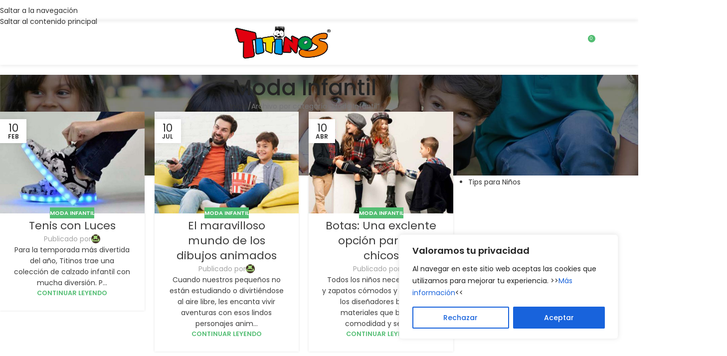

--- FILE ---
content_type: text/html; charset=UTF-8
request_url: https://titinos.com.co/category/moda-infantil/
body_size: 38081
content:
<!DOCTYPE html>
<html lang="es">
<head>
	<meta charset="UTF-8">
	<link rel="profile" href="https://gmpg.org/xfn/11">
	<link rel="pingback" href="https://titinos.com.co/xmlrpc.php">

	<meta name='robots' content='index, follow, max-image-preview:large, max-snippet:-1, max-video-preview:-1' />
<!-- Etiqueta de Google (gtag.js) modo de consentimiento dataLayer añadido por Site Kit -->
<script type="text/javascript" id="google_gtagjs-js-consent-mode-data-layer">
/* <![CDATA[ */
window.dataLayer = window.dataLayer || [];function gtag(){dataLayer.push(arguments);}
gtag('consent', 'default', {"ad_personalization":"denied","ad_storage":"denied","ad_user_data":"denied","analytics_storage":"denied","functionality_storage":"denied","security_storage":"denied","personalization_storage":"denied","region":["AT","BE","BG","CH","CY","CZ","DE","DK","EE","ES","FI","FR","GB","GR","HR","HU","IE","IS","IT","LI","LT","LU","LV","MT","NL","NO","PL","PT","RO","SE","SI","SK"],"wait_for_update":500});
window._googlesitekitConsentCategoryMap = {"statistics":["analytics_storage"],"marketing":["ad_storage","ad_user_data","ad_personalization"],"functional":["functionality_storage","security_storage"],"preferences":["personalization_storage"]};
window._googlesitekitConsents = {"ad_personalization":"denied","ad_storage":"denied","ad_user_data":"denied","analytics_storage":"denied","functionality_storage":"denied","security_storage":"denied","personalization_storage":"denied","region":["AT","BE","BG","CH","CY","CZ","DE","DK","EE","ES","FI","FR","GB","GR","HR","HU","IE","IS","IT","LI","LT","LU","LV","MT","NL","NO","PL","PT","RO","SE","SI","SK"],"wait_for_update":500};
/* ]]> */
</script>
<!-- Fin de la etiqueta Google (gtag.js) modo de consentimiento dataLayer añadido por Site Kit -->

	<!-- This site is optimized with the Yoast SEO plugin v26.7 - https://yoast.com/wordpress/plugins/seo/ -->
	<title>Moda Infantil archivos - Titinos</title>
	<link rel="canonical" href="https://titinos.com.co/category/moda-infantil/" />
	<meta property="og:locale" content="es_ES" />
	<meta property="og:type" content="article" />
	<meta property="og:title" content="Moda Infantil archivos - Titinos" />
	<meta property="og:url" content="https://titinos.com.co/category/moda-infantil/" />
	<meta property="og:site_name" content="Titinos" />
	<meta property="og:image" content="https://titinos.com.co/wp-content/uploads/2022/12/Titinos-Calzado-Infantil.png" />
	<meta property="og:image:width" content="180" />
	<meta property="og:image:height" content="100" />
	<meta property="og:image:type" content="image/png" />
	<meta name="twitter:card" content="summary_large_image" />
	<script type="application/ld+json" class="yoast-schema-graph">{"@context":"https://schema.org","@graph":[{"@type":"CollectionPage","@id":"https://titinos.com.co/category/moda-infantil/","url":"https://titinos.com.co/category/moda-infantil/","name":"Moda Infantil archivos - Titinos","isPartOf":{"@id":"https://titinos.com.co/#website"},"primaryImageOfPage":{"@id":"https://titinos.com.co/category/moda-infantil/#primaryimage"},"image":{"@id":"https://titinos.com.co/category/moda-infantil/#primaryimage"},"thumbnailUrl":"https://titinos.com.co/wp-content/uploads/2020/02/tenis-con-luces.jpg","breadcrumb":{"@id":"https://titinos.com.co/category/moda-infantil/#breadcrumb"},"inLanguage":"es"},{"@type":"ImageObject","inLanguage":"es","@id":"https://titinos.com.co/category/moda-infantil/#primaryimage","url":"https://titinos.com.co/wp-content/uploads/2020/02/tenis-con-luces.jpg","contentUrl":"https://titinos.com.co/wp-content/uploads/2020/02/tenis-con-luces.jpg","width":1024,"height":720,"caption":"tenis con luces"},{"@type":"BreadcrumbList","@id":"https://titinos.com.co/category/moda-infantil/#breadcrumb","itemListElement":[{"@type":"ListItem","position":1,"name":"Portada","item":"https://titinos.com.co/"},{"@type":"ListItem","position":2,"name":"Moda Infantil"}]},{"@type":"WebSite","@id":"https://titinos.com.co/#website","url":"https://titinos.com.co/","name":"Titinos - Calzado para niños","description":"Calzado Infantil","publisher":{"@id":"https://titinos.com.co/#organization"},"alternateName":"Titinos","potentialAction":[{"@type":"SearchAction","target":{"@type":"EntryPoint","urlTemplate":"https://titinos.com.co/?s={search_term_string}"},"query-input":{"@type":"PropertyValueSpecification","valueRequired":true,"valueName":"search_term_string"}}],"inLanguage":"es"},{"@type":"Organization","@id":"https://titinos.com.co/#organization","name":"Titinos","url":"https://titinos.com.co/","logo":{"@type":"ImageObject","inLanguage":"es","@id":"https://titinos.com.co/#/schema/logo/image/","url":"https://titinos.com.co/wp-content/uploads/2022/07/Titinos_Calzado_Infantil.png","contentUrl":"https://titinos.com.co/wp-content/uploads/2022/07/Titinos_Calzado_Infantil.png","width":512,"height":512,"caption":"Titinos"},"image":{"@id":"https://titinos.com.co/#/schema/logo/image/"},"sameAs":["https://web.facebook.com/TiendaTitinos","https://www.instagram.com/tiendatitinos/"]}]}</script>
	<!-- / Yoast SEO plugin. -->


<link rel='dns-prefetch' href='//www.googletagmanager.com' />
<link rel='dns-prefetch' href='//accounts.google.com' />
<link rel='dns-prefetch' href='//fonts.googleapis.com' />
<link rel='dns-prefetch' href='//fonts.gstatic.com' />
<link rel='dns-prefetch' href='//pagead2.googlesyndication.com' />
<link rel="alternate" type="application/rss+xml" title="Titinos &raquo; Feed" href="https://titinos.com.co/feed/" />
<link rel="alternate" type="application/rss+xml" title="Titinos &raquo; Feed de los comentarios" href="https://titinos.com.co/comments/feed/" />
<link rel="alternate" type="application/rss+xml" title="Titinos &raquo; Categoría Moda Infantil del feed" href="https://titinos.com.co/category/moda-infantil/feed/" />
		<style>
			.lazyload,
			.lazyloading {
				max-width: 100%;
			}
		</style>
		<style id='wp-img-auto-sizes-contain-inline-css' type='text/css'>
img:is([sizes=auto i],[sizes^="auto," i]){contain-intrinsic-size:3000px 1500px}
/*# sourceURL=wp-img-auto-sizes-contain-inline-css */
</style>
<link rel='stylesheet' id='wp-block-library-css' href='https://titinos.com.co/wp-includes/css/dist/block-library/style.min.css?ver=6.9' type='text/css' media='all' />
<link rel='stylesheet' id='wc-blocks-style-css' href='https://titinos.com.co/wp-content/plugins/woocommerce/assets/client/blocks/wc-blocks.css?ver=wc-10.4.3' type='text/css' media='all' />
<style id='global-styles-inline-css' type='text/css'>
:root{--wp--preset--aspect-ratio--square: 1;--wp--preset--aspect-ratio--4-3: 4/3;--wp--preset--aspect-ratio--3-4: 3/4;--wp--preset--aspect-ratio--3-2: 3/2;--wp--preset--aspect-ratio--2-3: 2/3;--wp--preset--aspect-ratio--16-9: 16/9;--wp--preset--aspect-ratio--9-16: 9/16;--wp--preset--color--black: #000000;--wp--preset--color--cyan-bluish-gray: #abb8c3;--wp--preset--color--white: #ffffff;--wp--preset--color--pale-pink: #f78da7;--wp--preset--color--vivid-red: #cf2e2e;--wp--preset--color--luminous-vivid-orange: #ff6900;--wp--preset--color--luminous-vivid-amber: #fcb900;--wp--preset--color--light-green-cyan: #7bdcb5;--wp--preset--color--vivid-green-cyan: #00d084;--wp--preset--color--pale-cyan-blue: #8ed1fc;--wp--preset--color--vivid-cyan-blue: #0693e3;--wp--preset--color--vivid-purple: #9b51e0;--wp--preset--gradient--vivid-cyan-blue-to-vivid-purple: linear-gradient(135deg,rgb(6,147,227) 0%,rgb(155,81,224) 100%);--wp--preset--gradient--light-green-cyan-to-vivid-green-cyan: linear-gradient(135deg,rgb(122,220,180) 0%,rgb(0,208,130) 100%);--wp--preset--gradient--luminous-vivid-amber-to-luminous-vivid-orange: linear-gradient(135deg,rgb(252,185,0) 0%,rgb(255,105,0) 100%);--wp--preset--gradient--luminous-vivid-orange-to-vivid-red: linear-gradient(135deg,rgb(255,105,0) 0%,rgb(207,46,46) 100%);--wp--preset--gradient--very-light-gray-to-cyan-bluish-gray: linear-gradient(135deg,rgb(238,238,238) 0%,rgb(169,184,195) 100%);--wp--preset--gradient--cool-to-warm-spectrum: linear-gradient(135deg,rgb(74,234,220) 0%,rgb(151,120,209) 20%,rgb(207,42,186) 40%,rgb(238,44,130) 60%,rgb(251,105,98) 80%,rgb(254,248,76) 100%);--wp--preset--gradient--blush-light-purple: linear-gradient(135deg,rgb(255,206,236) 0%,rgb(152,150,240) 100%);--wp--preset--gradient--blush-bordeaux: linear-gradient(135deg,rgb(254,205,165) 0%,rgb(254,45,45) 50%,rgb(107,0,62) 100%);--wp--preset--gradient--luminous-dusk: linear-gradient(135deg,rgb(255,203,112) 0%,rgb(199,81,192) 50%,rgb(65,88,208) 100%);--wp--preset--gradient--pale-ocean: linear-gradient(135deg,rgb(255,245,203) 0%,rgb(182,227,212) 50%,rgb(51,167,181) 100%);--wp--preset--gradient--electric-grass: linear-gradient(135deg,rgb(202,248,128) 0%,rgb(113,206,126) 100%);--wp--preset--gradient--midnight: linear-gradient(135deg,rgb(2,3,129) 0%,rgb(40,116,252) 100%);--wp--preset--font-size--small: 13px;--wp--preset--font-size--medium: 20px;--wp--preset--font-size--large: 36px;--wp--preset--font-size--x-large: 42px;--wp--preset--spacing--20: 0.44rem;--wp--preset--spacing--30: 0.67rem;--wp--preset--spacing--40: 1rem;--wp--preset--spacing--50: 1.5rem;--wp--preset--spacing--60: 2.25rem;--wp--preset--spacing--70: 3.38rem;--wp--preset--spacing--80: 5.06rem;--wp--preset--shadow--natural: 6px 6px 9px rgba(0, 0, 0, 0.2);--wp--preset--shadow--deep: 12px 12px 50px rgba(0, 0, 0, 0.4);--wp--preset--shadow--sharp: 6px 6px 0px rgba(0, 0, 0, 0.2);--wp--preset--shadow--outlined: 6px 6px 0px -3px rgb(255, 255, 255), 6px 6px rgb(0, 0, 0);--wp--preset--shadow--crisp: 6px 6px 0px rgb(0, 0, 0);}:where(body) { margin: 0; }.wp-site-blocks > .alignleft { float: left; margin-right: 2em; }.wp-site-blocks > .alignright { float: right; margin-left: 2em; }.wp-site-blocks > .aligncenter { justify-content: center; margin-left: auto; margin-right: auto; }:where(.is-layout-flex){gap: 0.5em;}:where(.is-layout-grid){gap: 0.5em;}.is-layout-flow > .alignleft{float: left;margin-inline-start: 0;margin-inline-end: 2em;}.is-layout-flow > .alignright{float: right;margin-inline-start: 2em;margin-inline-end: 0;}.is-layout-flow > .aligncenter{margin-left: auto !important;margin-right: auto !important;}.is-layout-constrained > .alignleft{float: left;margin-inline-start: 0;margin-inline-end: 2em;}.is-layout-constrained > .alignright{float: right;margin-inline-start: 2em;margin-inline-end: 0;}.is-layout-constrained > .aligncenter{margin-left: auto !important;margin-right: auto !important;}.is-layout-constrained > :where(:not(.alignleft):not(.alignright):not(.alignfull)){margin-left: auto !important;margin-right: auto !important;}body .is-layout-flex{display: flex;}.is-layout-flex{flex-wrap: wrap;align-items: center;}.is-layout-flex > :is(*, div){margin: 0;}body .is-layout-grid{display: grid;}.is-layout-grid > :is(*, div){margin: 0;}body{padding-top: 0px;padding-right: 0px;padding-bottom: 0px;padding-left: 0px;}a:where(:not(.wp-element-button)){text-decoration: none;}:root :where(.wp-element-button, .wp-block-button__link){background-color: #32373c;border-width: 0;color: #fff;font-family: inherit;font-size: inherit;font-style: inherit;font-weight: inherit;letter-spacing: inherit;line-height: inherit;padding-top: calc(0.667em + 2px);padding-right: calc(1.333em + 2px);padding-bottom: calc(0.667em + 2px);padding-left: calc(1.333em + 2px);text-decoration: none;text-transform: inherit;}.has-black-color{color: var(--wp--preset--color--black) !important;}.has-cyan-bluish-gray-color{color: var(--wp--preset--color--cyan-bluish-gray) !important;}.has-white-color{color: var(--wp--preset--color--white) !important;}.has-pale-pink-color{color: var(--wp--preset--color--pale-pink) !important;}.has-vivid-red-color{color: var(--wp--preset--color--vivid-red) !important;}.has-luminous-vivid-orange-color{color: var(--wp--preset--color--luminous-vivid-orange) !important;}.has-luminous-vivid-amber-color{color: var(--wp--preset--color--luminous-vivid-amber) !important;}.has-light-green-cyan-color{color: var(--wp--preset--color--light-green-cyan) !important;}.has-vivid-green-cyan-color{color: var(--wp--preset--color--vivid-green-cyan) !important;}.has-pale-cyan-blue-color{color: var(--wp--preset--color--pale-cyan-blue) !important;}.has-vivid-cyan-blue-color{color: var(--wp--preset--color--vivid-cyan-blue) !important;}.has-vivid-purple-color{color: var(--wp--preset--color--vivid-purple) !important;}.has-black-background-color{background-color: var(--wp--preset--color--black) !important;}.has-cyan-bluish-gray-background-color{background-color: var(--wp--preset--color--cyan-bluish-gray) !important;}.has-white-background-color{background-color: var(--wp--preset--color--white) !important;}.has-pale-pink-background-color{background-color: var(--wp--preset--color--pale-pink) !important;}.has-vivid-red-background-color{background-color: var(--wp--preset--color--vivid-red) !important;}.has-luminous-vivid-orange-background-color{background-color: var(--wp--preset--color--luminous-vivid-orange) !important;}.has-luminous-vivid-amber-background-color{background-color: var(--wp--preset--color--luminous-vivid-amber) !important;}.has-light-green-cyan-background-color{background-color: var(--wp--preset--color--light-green-cyan) !important;}.has-vivid-green-cyan-background-color{background-color: var(--wp--preset--color--vivid-green-cyan) !important;}.has-pale-cyan-blue-background-color{background-color: var(--wp--preset--color--pale-cyan-blue) !important;}.has-vivid-cyan-blue-background-color{background-color: var(--wp--preset--color--vivid-cyan-blue) !important;}.has-vivid-purple-background-color{background-color: var(--wp--preset--color--vivid-purple) !important;}.has-black-border-color{border-color: var(--wp--preset--color--black) !important;}.has-cyan-bluish-gray-border-color{border-color: var(--wp--preset--color--cyan-bluish-gray) !important;}.has-white-border-color{border-color: var(--wp--preset--color--white) !important;}.has-pale-pink-border-color{border-color: var(--wp--preset--color--pale-pink) !important;}.has-vivid-red-border-color{border-color: var(--wp--preset--color--vivid-red) !important;}.has-luminous-vivid-orange-border-color{border-color: var(--wp--preset--color--luminous-vivid-orange) !important;}.has-luminous-vivid-amber-border-color{border-color: var(--wp--preset--color--luminous-vivid-amber) !important;}.has-light-green-cyan-border-color{border-color: var(--wp--preset--color--light-green-cyan) !important;}.has-vivid-green-cyan-border-color{border-color: var(--wp--preset--color--vivid-green-cyan) !important;}.has-pale-cyan-blue-border-color{border-color: var(--wp--preset--color--pale-cyan-blue) !important;}.has-vivid-cyan-blue-border-color{border-color: var(--wp--preset--color--vivid-cyan-blue) !important;}.has-vivid-purple-border-color{border-color: var(--wp--preset--color--vivid-purple) !important;}.has-vivid-cyan-blue-to-vivid-purple-gradient-background{background: var(--wp--preset--gradient--vivid-cyan-blue-to-vivid-purple) !important;}.has-light-green-cyan-to-vivid-green-cyan-gradient-background{background: var(--wp--preset--gradient--light-green-cyan-to-vivid-green-cyan) !important;}.has-luminous-vivid-amber-to-luminous-vivid-orange-gradient-background{background: var(--wp--preset--gradient--luminous-vivid-amber-to-luminous-vivid-orange) !important;}.has-luminous-vivid-orange-to-vivid-red-gradient-background{background: var(--wp--preset--gradient--luminous-vivid-orange-to-vivid-red) !important;}.has-very-light-gray-to-cyan-bluish-gray-gradient-background{background: var(--wp--preset--gradient--very-light-gray-to-cyan-bluish-gray) !important;}.has-cool-to-warm-spectrum-gradient-background{background: var(--wp--preset--gradient--cool-to-warm-spectrum) !important;}.has-blush-light-purple-gradient-background{background: var(--wp--preset--gradient--blush-light-purple) !important;}.has-blush-bordeaux-gradient-background{background: var(--wp--preset--gradient--blush-bordeaux) !important;}.has-luminous-dusk-gradient-background{background: var(--wp--preset--gradient--luminous-dusk) !important;}.has-pale-ocean-gradient-background{background: var(--wp--preset--gradient--pale-ocean) !important;}.has-electric-grass-gradient-background{background: var(--wp--preset--gradient--electric-grass) !important;}.has-midnight-gradient-background{background: var(--wp--preset--gradient--midnight) !important;}.has-small-font-size{font-size: var(--wp--preset--font-size--small) !important;}.has-medium-font-size{font-size: var(--wp--preset--font-size--medium) !important;}.has-large-font-size{font-size: var(--wp--preset--font-size--large) !important;}.has-x-large-font-size{font-size: var(--wp--preset--font-size--x-large) !important;}
:where(.wp-block-post-template.is-layout-flex){gap: 1.25em;}:where(.wp-block-post-template.is-layout-grid){gap: 1.25em;}
:where(.wp-block-term-template.is-layout-flex){gap: 1.25em;}:where(.wp-block-term-template.is-layout-grid){gap: 1.25em;}
:where(.wp-block-columns.is-layout-flex){gap: 2em;}:where(.wp-block-columns.is-layout-grid){gap: 2em;}
:root :where(.wp-block-pullquote){font-size: 1.5em;line-height: 1.6;}
/*# sourceURL=global-styles-inline-css */
</style>
<link rel='stylesheet' id='widget-addi-style-css' href='https://titinos.com.co/wp-content/plugins/buy-now-pay-later-addi/css/style.css?ver=6.9' type='text/css' media='all' />
<style id='woocommerce-inline-inline-css' type='text/css'>
.woocommerce form .form-row .required { visibility: visible; }
/*# sourceURL=woocommerce-inline-inline-css */
</style>
<link rel='stylesheet' id='woomotiv-css' href='https://titinos.com.co/wp-content/plugins/woomotiv/css/front.min.css?ver=3.6.3' type='text/css' media='all' />
<style id='woomotiv-inline-css' type='text/css'>
        
    .woomotiv-popup{
        background-color: #ffffff;
    }

    .woomotiv-popup[data-size="small"]>p,
    .woomotiv-popup > p{
        color: #010101;
        font-size: 12px;
    }

    .woomotiv-popup > p strong {
        color: #010101;
    }

    .woomotiv-close:focus,
    .woomotiv-close:hover,
    .woomotiv-close{
        color:#ffffff;
        background-color:#010101;
    }

    .wmt-stars:before{
        color: #dbdbdb;
    }

    .wmt-stars span:before{
        color: #ffd635;
    }

    @media screen and ( max-width: 576px ){

        .woomotiv-popup[data-size="small"]>p,
        .woomotiv-popup > p{
            font-size: 12px;
        }        
    }

/*# sourceURL=woomotiv-inline-css */
</style>
<link rel='stylesheet' id='google-fonts-preconnect-css' href='https://fonts.googleapis.com' type='text/css' media='all' />
<link rel='stylesheet' id='google-fonts-gstatic-css' href='https://fonts.gstatic.com' type='text/css' media='1' />
<link rel='stylesheet' id='google-fonts-css' href='https://fonts.googleapis.com/css2?family=Red+Hat+Display:ital,wght@0,400;0,500;1,400;1,500&#038;display=swap' type='text/css' media='all' />
<link rel='stylesheet' id='enviaPublicStylesheet-css' href='https://titinos.com.co/wp-content/plugins/shipping-system-live-rates-fulfillment-envia/public/css/envia-shipping-public.css?ver=1.5' type='text/css' media='' />
<link rel='stylesheet' id='woo-variation-swatches-css' href='https://titinos.com.co/wp-content/plugins/woo-variation-swatches/assets/css/frontend.min.css?ver=1767840573' type='text/css' media='all' />
<style id='woo-variation-swatches-inline-css' type='text/css'>
:root {
--wvs-tick:url("data:image/svg+xml;utf8,%3Csvg filter='drop-shadow(0px 0px 2px rgb(0 0 0 / .8))' xmlns='http://www.w3.org/2000/svg'  viewBox='0 0 30 30'%3E%3Cpath fill='none' stroke='%23ffffff' stroke-linecap='round' stroke-linejoin='round' stroke-width='4' d='M4 16L11 23 27 7'/%3E%3C/svg%3E");

--wvs-cross:url("data:image/svg+xml;utf8,%3Csvg filter='drop-shadow(0px 0px 5px rgb(255 255 255 / .6))' xmlns='http://www.w3.org/2000/svg' width='72px' height='72px' viewBox='0 0 24 24'%3E%3Cpath fill='none' stroke='%23ff0000' stroke-linecap='round' stroke-width='0.6' d='M5 5L19 19M19 5L5 19'/%3E%3C/svg%3E");
--wvs-single-product-item-width:35px;
--wvs-single-product-item-height:35px;
--wvs-single-product-item-font-size:16px}
/*# sourceURL=woo-variation-swatches-inline-css */
</style>
<link rel='stylesheet' id='woo-slg-public-style-css' href='https://titinos.com.co/wp-content/plugins/woo-social-login/includes/css/style-public.css?ver=2.8.5' type='text/css' media='all' />
<link rel='stylesheet' id='woo-slg-style-social-css' href='https://titinos.com.co/wp-content/plugins/woo-social-login/includes/css/style-social.css?ver=2.8.5' type='text/css' media='all' />
<link rel='stylesheet' id='taxopress-frontend-css-css' href='https://titinos.com.co/wp-content/plugins/simple-tags/assets/frontend/css/frontend.css?ver=3.42.0' type='text/css' media='all' />
<link rel='stylesheet' id='custom-google-fonts-css' href='//fonts.googleapis.com/css?family=Poppins&#038;ver=3.5.1' type='text/css' media='all' />
<link rel='stylesheet' id='chaty-front-css-css' href='https://titinos.com.co/wp-content/plugins/chaty/css/chaty-front.min.css?ver=3.5.11667440466' type='text/css' media='all' />
<link rel='stylesheet' id='ywdpd_owl-css' href='https://titinos.com.co/wp-content/plugins/yith-woocommerce-dynamic-pricing-and-discounts-premium/assets/css/owl/owl.carousel.min.css?ver=4.8.0' type='text/css' media='all' />
<link rel='stylesheet' id='yith_ywdpd_frontend-css' href='https://titinos.com.co/wp-content/plugins/yith-woocommerce-dynamic-pricing-and-discounts-premium/assets/css/frontend.css?ver=4.8.0' type='text/css' media='all' />
<link rel='stylesheet' id='wd-widget-price-filter-css' href='https://titinos.com.co/wp-content/themes/woodmart/css/parts/woo-widget-price-filter.min.css?ver=8.3.7' type='text/css' media='all' />
<link rel='stylesheet' id='wd-widget-woo-other-css' href='https://titinos.com.co/wp-content/themes/woodmart/css/parts/woo-widget-other.min.css?ver=8.3.7' type='text/css' media='all' />
<link rel='stylesheet' id='elementor-icons-css' href='https://titinos.com.co/wp-content/plugins/elementor/assets/lib/eicons/css/elementor-icons.min.css?ver=5.45.0' type='text/css' media='all' />
<link rel='stylesheet' id='elementor-frontend-css' href='https://titinos.com.co/wp-content/plugins/elementor/assets/css/frontend.min.css?ver=3.34.1' type='text/css' media='all' />
<link rel='stylesheet' id='elementor-post-8-css' href='https://titinos.com.co/wp-content/uploads/elementor/css/post-8.css?ver=1768665166' type='text/css' media='all' />
<link rel='stylesheet' id='wd-style-base-css' href='https://titinos.com.co/wp-content/themes/woodmart/css/parts/base.min.css?ver=8.3.7' type='text/css' media='all' />
<link rel='stylesheet' id='wd-helpers-wpb-elem-css' href='https://titinos.com.co/wp-content/themes/woodmart/css/parts/helpers-wpb-elem.min.css?ver=8.3.7' type='text/css' media='all' />
<link rel='stylesheet' id='wd-elementor-base-css' href='https://titinos.com.co/wp-content/themes/woodmart/css/parts/int-elem-base.min.css?ver=8.3.7' type='text/css' media='all' />
<link rel='stylesheet' id='wd-elementor-pro-base-css' href='https://titinos.com.co/wp-content/themes/woodmart/css/parts/int-elementor-pro.min.css?ver=8.3.7' type='text/css' media='all' />
<link rel='stylesheet' id='wd-woocommerce-base-css' href='https://titinos.com.co/wp-content/themes/woodmart/css/parts/woocommerce-base.min.css?ver=8.3.7' type='text/css' media='all' />
<link rel='stylesheet' id='wd-mod-star-rating-css' href='https://titinos.com.co/wp-content/themes/woodmart/css/parts/mod-star-rating.min.css?ver=8.3.7' type='text/css' media='all' />
<link rel='stylesheet' id='wd-woocommerce-block-notices-css' href='https://titinos.com.co/wp-content/themes/woodmart/css/parts/woo-mod-block-notices.min.css?ver=8.3.7' type='text/css' media='all' />
<link rel='stylesheet' id='wd-woo-opt-hide-larger-price-css' href='https://titinos.com.co/wp-content/themes/woodmart/css/parts/woo-opt-hide-larger-price.min.css?ver=8.3.7' type='text/css' media='all' />
<link rel='stylesheet' id='wd-wp-blocks-css' href='https://titinos.com.co/wp-content/themes/woodmart/css/parts/wp-blocks.min.css?ver=8.3.7' type='text/css' media='all' />
<link rel='stylesheet' id='xts-google-fonts-css' href='https://fonts.googleapis.com/css?family=Poppins%3A400%2C600%2C500&#038;ver=8.3.7' type='text/css' media='all' />
<link rel='stylesheet' id='elementor-gf-local-roboto-css' href='https://titinos.com.co/wp-content/uploads/elementor/google-fonts/css/roboto.css?ver=1749339334' type='text/css' media='all' />
<link rel='stylesheet' id='elementor-gf-local-robotoslab-css' href='https://titinos.com.co/wp-content/uploads/elementor/google-fonts/css/robotoslab.css?ver=1749339365' type='text/css' media='all' />
<script type="text/template" id="tmpl-variation-template">
	<div class="woocommerce-variation-description">{{{ data.variation.variation_description }}}</div>
	<div class="woocommerce-variation-price">{{{ data.variation.price_html }}}</div>
	<div class="woocommerce-variation-availability">{{{ data.variation.availability_html }}}</div>
</script>
<script type="text/template" id="tmpl-unavailable-variation-template">
	<p role="alert">Lo siento, este producto no está disponible. Por favor, elige otra combinación.</p>
</script>
<!--n2css--><!--n2js--><script type="text/javascript" id="cookie-law-info-js-extra">
/* <![CDATA[ */
var _ckyConfig = {"_ipData":[],"_assetsURL":"https://titinos.com.co/wp-content/plugins/cookie-law-info/lite/frontend/images/","_publicURL":"https://titinos.com.co","_expiry":"365","_categories":[{"name":"Necessary","slug":"necessary","isNecessary":true,"ccpaDoNotSell":true,"cookies":[],"active":true,"defaultConsent":{"gdpr":true,"ccpa":true}},{"name":"Functional","slug":"functional","isNecessary":false,"ccpaDoNotSell":true,"cookies":[],"active":true,"defaultConsent":{"gdpr":false,"ccpa":false}},{"name":"Analytics","slug":"analytics","isNecessary":false,"ccpaDoNotSell":true,"cookies":[],"active":true,"defaultConsent":{"gdpr":false,"ccpa":false}},{"name":"Performance","slug":"performance","isNecessary":false,"ccpaDoNotSell":true,"cookies":[],"active":true,"defaultConsent":{"gdpr":false,"ccpa":false}},{"name":"Advertisement","slug":"advertisement","isNecessary":false,"ccpaDoNotSell":true,"cookies":[],"active":true,"defaultConsent":{"gdpr":false,"ccpa":false}}],"_activeLaw":"gdpr","_rootDomain":"","_block":"1","_showBanner":"1","_bannerConfig":{"settings":{"type":"box","preferenceCenterType":"popup","position":"bottom-right","applicableLaw":"gdpr"},"behaviours":{"reloadBannerOnAccept":false,"loadAnalyticsByDefault":false,"animations":{"onLoad":"animate","onHide":"sticky"}},"config":{"revisitConsent":{"status":false,"tag":"revisit-consent","position":"bottom-right","meta":{"url":"#"},"styles":{"background-color":"#0056A7"},"elements":{"title":{"type":"text","tag":"revisit-consent-title","status":true,"styles":{"color":"#0056a7"}}}},"preferenceCenter":{"toggle":{"status":true,"tag":"detail-category-toggle","type":"toggle","states":{"active":{"styles":{"background-color":"#1863DC"}},"inactive":{"styles":{"background-color":"#D0D5D2"}}}}},"categoryPreview":{"status":false,"toggle":{"status":true,"tag":"detail-category-preview-toggle","type":"toggle","states":{"active":{"styles":{"background-color":"#1863DC"}},"inactive":{"styles":{"background-color":"#D0D5D2"}}}}},"videoPlaceholder":{"status":true,"styles":{"background-color":"#000000","border-color":"#000000","color":"#ffffff"}},"readMore":{"status":false,"tag":"readmore-button","type":"link","meta":{"noFollow":true,"newTab":true},"styles":{"color":"#1863DC","background-color":"transparent","border-color":"transparent"}},"showMore":{"status":true,"tag":"show-desc-button","type":"button","styles":{"color":"#1863DC"}},"showLess":{"status":true,"tag":"hide-desc-button","type":"button","styles":{"color":"#1863DC"}},"alwaysActive":{"status":true,"tag":"always-active","styles":{"color":"#008000"}},"manualLinks":{"status":true,"tag":"manual-links","type":"link","styles":{"color":"#1863DC"}},"auditTable":{"status":false},"optOption":{"status":true,"toggle":{"status":true,"tag":"optout-option-toggle","type":"toggle","states":{"active":{"styles":{"background-color":"#1863dc"}},"inactive":{"styles":{"background-color":"#FFFFFF"}}}}}}},"_version":"3.3.9.1","_logConsent":"1","_tags":[{"tag":"accept-button","styles":{"color":"#FFFFFF","background-color":"#1863DC","border-color":"#1863DC"}},{"tag":"reject-button","styles":{"color":"#1863DC","background-color":"transparent","border-color":"#1863DC"}},{"tag":"settings-button","styles":{"color":"#1863DC","background-color":"transparent","border-color":"#1863DC"}},{"tag":"readmore-button","styles":{"color":"#1863DC","background-color":"transparent","border-color":"transparent"}},{"tag":"donotsell-button","styles":{"color":"#1863DC","background-color":"transparent","border-color":"transparent"}},{"tag":"show-desc-button","styles":{"color":"#1863DC"}},{"tag":"hide-desc-button","styles":{"color":"#1863DC"}},{"tag":"cky-always-active","styles":[]},{"tag":"cky-link","styles":[]},{"tag":"accept-button","styles":{"color":"#FFFFFF","background-color":"#1863DC","border-color":"#1863DC"}},{"tag":"revisit-consent","styles":{"background-color":"#0056A7"}}],"_shortCodes":[{"key":"cky_readmore","content":"\u003Ca href=\"#\" class=\"cky-policy\" aria-label=\"Cookie Policy\" target=\"_blank\" rel=\"noopener\" data-cky-tag=\"readmore-button\"\u003ECookie Policy\u003C/a\u003E","tag":"readmore-button","status":false,"attributes":{"rel":"nofollow","target":"_blank"}},{"key":"cky_show_desc","content":"\u003Cbutton class=\"cky-show-desc-btn\" data-cky-tag=\"show-desc-button\" aria-label=\"Show more\"\u003EShow more\u003C/button\u003E","tag":"show-desc-button","status":true,"attributes":[]},{"key":"cky_hide_desc","content":"\u003Cbutton class=\"cky-show-desc-btn\" data-cky-tag=\"hide-desc-button\" aria-label=\"Show less\"\u003EShow less\u003C/button\u003E","tag":"hide-desc-button","status":true,"attributes":[]},{"key":"cky_optout_show_desc","content":"[cky_optout_show_desc]","tag":"optout-show-desc-button","status":true,"attributes":[]},{"key":"cky_optout_hide_desc","content":"[cky_optout_hide_desc]","tag":"optout-hide-desc-button","status":true,"attributes":[]},{"key":"cky_category_toggle_label","content":"[cky_{{status}}_category_label] [cky_preference_{{category_slug}}_title]","tag":"","status":true,"attributes":[]},{"key":"cky_enable_category_label","content":"Enable","tag":"","status":true,"attributes":[]},{"key":"cky_disable_category_label","content":"Disable","tag":"","status":true,"attributes":[]},{"key":"cky_video_placeholder","content":"\u003Cdiv class=\"video-placeholder-normal\" data-cky-tag=\"video-placeholder\" id=\"[UNIQUEID]\"\u003E\u003Cp class=\"video-placeholder-text-normal\" data-cky-tag=\"placeholder-title\"\u003EPlease accept cookies to access this content\u003C/p\u003E\u003C/div\u003E","tag":"","status":true,"attributes":[]},{"key":"cky_enable_optout_label","content":"Enable","tag":"","status":true,"attributes":[]},{"key":"cky_disable_optout_label","content":"Disable","tag":"","status":true,"attributes":[]},{"key":"cky_optout_toggle_label","content":"[cky_{{status}}_optout_label] [cky_optout_option_title]","tag":"","status":true,"attributes":[]},{"key":"cky_optout_option_title","content":"Do Not Sell or Share My Personal Information","tag":"","status":true,"attributes":[]},{"key":"cky_optout_close_label","content":"Close","tag":"","status":true,"attributes":[]},{"key":"cky_preference_close_label","content":"Close","tag":"","status":true,"attributes":[]}],"_rtl":"","_language":"en","_providersToBlock":[]};
var _ckyStyles = {"css":".cky-overlay{background: #000000; opacity: 0.4; position: fixed; top: 0; left: 0; width: 100%; height: 100%; z-index: 99999999;}.cky-hide{display: none;}.cky-btn-revisit-wrapper{display: flex; align-items: center; justify-content: center; background: #0056a7; width: 45px; height: 45px; border-radius: 50%; position: fixed; z-index: 999999; cursor: pointer;}.cky-revisit-bottom-left{bottom: 15px; left: 15px;}.cky-revisit-bottom-right{bottom: 15px; right: 15px;}.cky-btn-revisit-wrapper .cky-btn-revisit{display: flex; align-items: center; justify-content: center; background: none; border: none; cursor: pointer; position: relative; margin: 0; padding: 0;}.cky-btn-revisit-wrapper .cky-btn-revisit img{max-width: fit-content; margin: 0; height: 30px; width: 30px;}.cky-revisit-bottom-left:hover::before{content: attr(data-tooltip); position: absolute; background: #4e4b66; color: #ffffff; left: calc(100% + 7px); font-size: 12px; line-height: 16px; width: max-content; padding: 4px 8px; border-radius: 4px;}.cky-revisit-bottom-left:hover::after{position: absolute; content: \"\"; border: 5px solid transparent; left: calc(100% + 2px); border-left-width: 0; border-right-color: #4e4b66;}.cky-revisit-bottom-right:hover::before{content: attr(data-tooltip); position: absolute; background: #4e4b66; color: #ffffff; right: calc(100% + 7px); font-size: 12px; line-height: 16px; width: max-content; padding: 4px 8px; border-radius: 4px;}.cky-revisit-bottom-right:hover::after{position: absolute; content: \"\"; border: 5px solid transparent; right: calc(100% + 2px); border-right-width: 0; border-left-color: #4e4b66;}.cky-revisit-hide{display: none;}.cky-consent-container{position: fixed; width: 440px; box-sizing: border-box; z-index: 9999999; border-radius: 6px;}.cky-consent-container .cky-consent-bar{background: #ffffff; border: 1px solid; padding: 20px 26px; box-shadow: 0 -1px 10px 0 #acabab4d; border-radius: 6px;}.cky-box-bottom-left{bottom: 40px; left: 40px;}.cky-box-bottom-right{bottom: 40px; right: 40px;}.cky-box-top-left{top: 40px; left: 40px;}.cky-box-top-right{top: 40px; right: 40px;}.cky-custom-brand-logo-wrapper .cky-custom-brand-logo{width: 100px; height: auto; margin: 0 0 12px 0;}.cky-notice .cky-title{color: #212121; font-weight: 700; font-size: 18px; line-height: 24px; margin: 0 0 12px 0;}.cky-notice-des *,.cky-preference-content-wrapper *,.cky-accordion-header-des *,.cky-gpc-wrapper .cky-gpc-desc *{font-size: 14px;}.cky-notice-des{color: #212121; font-size: 14px; line-height: 24px; font-weight: 400;}.cky-notice-des img{height: 25px; width: 25px;}.cky-consent-bar .cky-notice-des p,.cky-gpc-wrapper .cky-gpc-desc p,.cky-preference-body-wrapper .cky-preference-content-wrapper p,.cky-accordion-header-wrapper .cky-accordion-header-des p,.cky-cookie-des-table li div:last-child p{color: inherit; margin-top: 0; overflow-wrap: break-word;}.cky-notice-des P:last-child,.cky-preference-content-wrapper p:last-child,.cky-cookie-des-table li div:last-child p:last-child,.cky-gpc-wrapper .cky-gpc-desc p:last-child{margin-bottom: 0;}.cky-notice-des a.cky-policy,.cky-notice-des button.cky-policy{font-size: 14px; color: #1863dc; white-space: nowrap; cursor: pointer; background: transparent; border: 1px solid; text-decoration: underline;}.cky-notice-des button.cky-policy{padding: 0;}.cky-notice-des a.cky-policy:focus-visible,.cky-notice-des button.cky-policy:focus-visible,.cky-preference-content-wrapper .cky-show-desc-btn:focus-visible,.cky-accordion-header .cky-accordion-btn:focus-visible,.cky-preference-header .cky-btn-close:focus-visible,.cky-switch input[type=\"checkbox\"]:focus-visible,.cky-footer-wrapper a:focus-visible,.cky-btn:focus-visible{outline: 2px solid #1863dc; outline-offset: 2px;}.cky-btn:focus:not(:focus-visible),.cky-accordion-header .cky-accordion-btn:focus:not(:focus-visible),.cky-preference-content-wrapper .cky-show-desc-btn:focus:not(:focus-visible),.cky-btn-revisit-wrapper .cky-btn-revisit:focus:not(:focus-visible),.cky-preference-header .cky-btn-close:focus:not(:focus-visible),.cky-consent-bar .cky-banner-btn-close:focus:not(:focus-visible){outline: 0;}button.cky-show-desc-btn:not(:hover):not(:active){color: #1863dc; background: transparent;}button.cky-accordion-btn:not(:hover):not(:active),button.cky-banner-btn-close:not(:hover):not(:active),button.cky-btn-revisit:not(:hover):not(:active),button.cky-btn-close:not(:hover):not(:active){background: transparent;}.cky-consent-bar button:hover,.cky-modal.cky-modal-open button:hover,.cky-consent-bar button:focus,.cky-modal.cky-modal-open button:focus{text-decoration: none;}.cky-notice-btn-wrapper{display: flex; justify-content: flex-start; align-items: center; flex-wrap: wrap; margin-top: 16px;}.cky-notice-btn-wrapper .cky-btn{text-shadow: none; box-shadow: none;}.cky-btn{flex: auto; max-width: 100%; font-size: 14px; font-family: inherit; line-height: 24px; padding: 8px; font-weight: 500; margin: 0 8px 0 0; border-radius: 2px; cursor: pointer; text-align: center; text-transform: none; min-height: 0;}.cky-btn:hover{opacity: 0.8;}.cky-btn-customize{color: #1863dc; background: transparent; border: 2px solid #1863dc;}.cky-btn-reject{color: #1863dc; background: transparent; border: 2px solid #1863dc;}.cky-btn-accept{background: #1863dc; color: #ffffff; border: 2px solid #1863dc;}.cky-btn:last-child{margin-right: 0;}@media (max-width: 576px){.cky-box-bottom-left{bottom: 0; left: 0;}.cky-box-bottom-right{bottom: 0; right: 0;}.cky-box-top-left{top: 0; left: 0;}.cky-box-top-right{top: 0; right: 0;}}@media (max-width: 440px){.cky-box-bottom-left, .cky-box-bottom-right, .cky-box-top-left, .cky-box-top-right{width: 100%; max-width: 100%;}.cky-consent-container .cky-consent-bar{padding: 20px 0;}.cky-custom-brand-logo-wrapper, .cky-notice .cky-title, .cky-notice-des, .cky-notice-btn-wrapper{padding: 0 24px;}.cky-notice-des{max-height: 40vh; overflow-y: scroll;}.cky-notice-btn-wrapper{flex-direction: column; margin-top: 0;}.cky-btn{width: 100%; margin: 10px 0 0 0;}.cky-notice-btn-wrapper .cky-btn-customize{order: 2;}.cky-notice-btn-wrapper .cky-btn-reject{order: 3;}.cky-notice-btn-wrapper .cky-btn-accept{order: 1; margin-top: 16px;}}@media (max-width: 352px){.cky-notice .cky-title{font-size: 16px;}.cky-notice-des *{font-size: 12px;}.cky-notice-des, .cky-btn{font-size: 12px;}}.cky-modal.cky-modal-open{display: flex; visibility: visible; -webkit-transform: translate(-50%, -50%); -moz-transform: translate(-50%, -50%); -ms-transform: translate(-50%, -50%); -o-transform: translate(-50%, -50%); transform: translate(-50%, -50%); top: 50%; left: 50%; transition: all 1s ease;}.cky-modal{box-shadow: 0 32px 68px rgba(0, 0, 0, 0.3); margin: 0 auto; position: fixed; max-width: 100%; background: #ffffff; top: 50%; box-sizing: border-box; border-radius: 6px; z-index: 999999999; color: #212121; -webkit-transform: translate(-50%, 100%); -moz-transform: translate(-50%, 100%); -ms-transform: translate(-50%, 100%); -o-transform: translate(-50%, 100%); transform: translate(-50%, 100%); visibility: hidden; transition: all 0s ease;}.cky-preference-center{max-height: 79vh; overflow: hidden; width: 845px; overflow: hidden; flex: 1 1 0; display: flex; flex-direction: column; border-radius: 6px;}.cky-preference-header{display: flex; align-items: center; justify-content: space-between; padding: 22px 24px; border-bottom: 1px solid;}.cky-preference-header .cky-preference-title{font-size: 18px; font-weight: 700; line-height: 24px;}.cky-preference-header .cky-btn-close{margin: 0; cursor: pointer; vertical-align: middle; padding: 0; background: none; border: none; width: auto; height: auto; min-height: 0; line-height: 0; text-shadow: none; box-shadow: none;}.cky-preference-header .cky-btn-close img{margin: 0; height: 10px; width: 10px;}.cky-preference-body-wrapper{padding: 0 24px; flex: 1; overflow: auto; box-sizing: border-box;}.cky-preference-content-wrapper,.cky-gpc-wrapper .cky-gpc-desc{font-size: 14px; line-height: 24px; font-weight: 400; padding: 12px 0;}.cky-preference-content-wrapper{border-bottom: 1px solid;}.cky-preference-content-wrapper img{height: 25px; width: 25px;}.cky-preference-content-wrapper .cky-show-desc-btn{font-size: 14px; font-family: inherit; color: #1863dc; text-decoration: none; line-height: 24px; padding: 0; margin: 0; white-space: nowrap; cursor: pointer; background: transparent; border-color: transparent; text-transform: none; min-height: 0; text-shadow: none; box-shadow: none;}.cky-accordion-wrapper{margin-bottom: 10px;}.cky-accordion{border-bottom: 1px solid;}.cky-accordion:last-child{border-bottom: none;}.cky-accordion .cky-accordion-item{display: flex; margin-top: 10px;}.cky-accordion .cky-accordion-body{display: none;}.cky-accordion.cky-accordion-active .cky-accordion-body{display: block; padding: 0 22px; margin-bottom: 16px;}.cky-accordion-header-wrapper{cursor: pointer; width: 100%;}.cky-accordion-item .cky-accordion-header{display: flex; justify-content: space-between; align-items: center;}.cky-accordion-header .cky-accordion-btn{font-size: 16px; font-family: inherit; color: #212121; line-height: 24px; background: none; border: none; font-weight: 700; padding: 0; margin: 0; cursor: pointer; text-transform: none; min-height: 0; text-shadow: none; box-shadow: none;}.cky-accordion-header .cky-always-active{color: #008000; font-weight: 600; line-height: 24px; font-size: 14px;}.cky-accordion-header-des{font-size: 14px; line-height: 24px; margin: 10px 0 16px 0;}.cky-accordion-chevron{margin-right: 22px; position: relative; cursor: pointer;}.cky-accordion-chevron-hide{display: none;}.cky-accordion .cky-accordion-chevron i::before{content: \"\"; position: absolute; border-right: 1.4px solid; border-bottom: 1.4px solid; border-color: inherit; height: 6px; width: 6px; -webkit-transform: rotate(-45deg); -moz-transform: rotate(-45deg); -ms-transform: rotate(-45deg); -o-transform: rotate(-45deg); transform: rotate(-45deg); transition: all 0.2s ease-in-out; top: 8px;}.cky-accordion.cky-accordion-active .cky-accordion-chevron i::before{-webkit-transform: rotate(45deg); -moz-transform: rotate(45deg); -ms-transform: rotate(45deg); -o-transform: rotate(45deg); transform: rotate(45deg);}.cky-audit-table{background: #f4f4f4; border-radius: 6px;}.cky-audit-table .cky-empty-cookies-text{color: inherit; font-size: 12px; line-height: 24px; margin: 0; padding: 10px;}.cky-audit-table .cky-cookie-des-table{font-size: 12px; line-height: 24px; font-weight: normal; padding: 15px 10px; border-bottom: 1px solid; border-bottom-color: inherit; margin: 0;}.cky-audit-table .cky-cookie-des-table:last-child{border-bottom: none;}.cky-audit-table .cky-cookie-des-table li{list-style-type: none; display: flex; padding: 3px 0;}.cky-audit-table .cky-cookie-des-table li:first-child{padding-top: 0;}.cky-cookie-des-table li div:first-child{width: 100px; font-weight: 600; word-break: break-word; word-wrap: break-word;}.cky-cookie-des-table li div:last-child{flex: 1; word-break: break-word; word-wrap: break-word; margin-left: 8px;}.cky-footer-shadow{display: block; width: 100%; height: 40px; background: linear-gradient(180deg, rgba(255, 255, 255, 0) 0%, #ffffff 100%); position: absolute; bottom: calc(100% - 1px);}.cky-footer-wrapper{position: relative;}.cky-prefrence-btn-wrapper{display: flex; flex-wrap: wrap; align-items: center; justify-content: center; padding: 22px 24px; border-top: 1px solid;}.cky-prefrence-btn-wrapper .cky-btn{flex: auto; max-width: 100%; text-shadow: none; box-shadow: none;}.cky-btn-preferences{color: #1863dc; background: transparent; border: 2px solid #1863dc;}.cky-preference-header,.cky-preference-body-wrapper,.cky-preference-content-wrapper,.cky-accordion-wrapper,.cky-accordion,.cky-accordion-wrapper,.cky-footer-wrapper,.cky-prefrence-btn-wrapper{border-color: inherit;}@media (max-width: 845px){.cky-modal{max-width: calc(100% - 16px);}}@media (max-width: 576px){.cky-modal{max-width: 100%;}.cky-preference-center{max-height: 100vh;}.cky-prefrence-btn-wrapper{flex-direction: column;}.cky-accordion.cky-accordion-active .cky-accordion-body{padding-right: 0;}.cky-prefrence-btn-wrapper .cky-btn{width: 100%; margin: 10px 0 0 0;}.cky-prefrence-btn-wrapper .cky-btn-reject{order: 3;}.cky-prefrence-btn-wrapper .cky-btn-accept{order: 1; margin-top: 0;}.cky-prefrence-btn-wrapper .cky-btn-preferences{order: 2;}}@media (max-width: 425px){.cky-accordion-chevron{margin-right: 15px;}.cky-notice-btn-wrapper{margin-top: 0;}.cky-accordion.cky-accordion-active .cky-accordion-body{padding: 0 15px;}}@media (max-width: 352px){.cky-preference-header .cky-preference-title{font-size: 16px;}.cky-preference-header{padding: 16px 24px;}.cky-preference-content-wrapper *, .cky-accordion-header-des *{font-size: 12px;}.cky-preference-content-wrapper, .cky-preference-content-wrapper .cky-show-more, .cky-accordion-header .cky-always-active, .cky-accordion-header-des, .cky-preference-content-wrapper .cky-show-desc-btn, .cky-notice-des a.cky-policy{font-size: 12px;}.cky-accordion-header .cky-accordion-btn{font-size: 14px;}}.cky-switch{display: flex;}.cky-switch input[type=\"checkbox\"]{position: relative; width: 44px; height: 24px; margin: 0; background: #d0d5d2; -webkit-appearance: none; border-radius: 50px; cursor: pointer; outline: 0; border: none; top: 0;}.cky-switch input[type=\"checkbox\"]:checked{background: #1863dc;}.cky-switch input[type=\"checkbox\"]:before{position: absolute; content: \"\"; height: 20px; width: 20px; left: 2px; bottom: 2px; border-radius: 50%; background-color: white; -webkit-transition: 0.4s; transition: 0.4s; margin: 0;}.cky-switch input[type=\"checkbox\"]:after{display: none;}.cky-switch input[type=\"checkbox\"]:checked:before{-webkit-transform: translateX(20px); -ms-transform: translateX(20px); transform: translateX(20px);}@media (max-width: 425px){.cky-switch input[type=\"checkbox\"]{width: 38px; height: 21px;}.cky-switch input[type=\"checkbox\"]:before{height: 17px; width: 17px;}.cky-switch input[type=\"checkbox\"]:checked:before{-webkit-transform: translateX(17px); -ms-transform: translateX(17px); transform: translateX(17px);}}.cky-consent-bar .cky-banner-btn-close{position: absolute; right: 9px; top: 5px; background: none; border: none; cursor: pointer; padding: 0; margin: 0; min-height: 0; line-height: 0; height: auto; width: auto; text-shadow: none; box-shadow: none;}.cky-consent-bar .cky-banner-btn-close img{height: 9px; width: 9px; margin: 0;}.cky-notice-group{font-size: 14px; line-height: 24px; font-weight: 400; color: #212121;}.cky-notice-btn-wrapper .cky-btn-do-not-sell{font-size: 14px; line-height: 24px; padding: 6px 0; margin: 0; font-weight: 500; background: none; border-radius: 2px; border: none; cursor: pointer; text-align: left; color: #1863dc; background: transparent; border-color: transparent; box-shadow: none; text-shadow: none;}.cky-consent-bar .cky-banner-btn-close:focus-visible,.cky-notice-btn-wrapper .cky-btn-do-not-sell:focus-visible,.cky-opt-out-btn-wrapper .cky-btn:focus-visible,.cky-opt-out-checkbox-wrapper input[type=\"checkbox\"].cky-opt-out-checkbox:focus-visible{outline: 2px solid #1863dc; outline-offset: 2px;}@media (max-width: 440px){.cky-consent-container{width: 100%;}}@media (max-width: 352px){.cky-notice-des a.cky-policy, .cky-notice-btn-wrapper .cky-btn-do-not-sell{font-size: 12px;}}.cky-opt-out-wrapper{padding: 12px 0;}.cky-opt-out-wrapper .cky-opt-out-checkbox-wrapper{display: flex; align-items: center;}.cky-opt-out-checkbox-wrapper .cky-opt-out-checkbox-label{font-size: 16px; font-weight: 700; line-height: 24px; margin: 0 0 0 12px; cursor: pointer;}.cky-opt-out-checkbox-wrapper input[type=\"checkbox\"].cky-opt-out-checkbox{background-color: #ffffff; border: 1px solid black; width: 20px; height: 18.5px; margin: 0; -webkit-appearance: none; position: relative; display: flex; align-items: center; justify-content: center; border-radius: 2px; cursor: pointer;}.cky-opt-out-checkbox-wrapper input[type=\"checkbox\"].cky-opt-out-checkbox:checked{background-color: #1863dc; border: none;}.cky-opt-out-checkbox-wrapper input[type=\"checkbox\"].cky-opt-out-checkbox:checked::after{left: 6px; bottom: 4px; width: 7px; height: 13px; border: solid #ffffff; border-width: 0 3px 3px 0; border-radius: 2px; -webkit-transform: rotate(45deg); -ms-transform: rotate(45deg); transform: rotate(45deg); content: \"\"; position: absolute; box-sizing: border-box;}.cky-opt-out-checkbox-wrapper.cky-disabled .cky-opt-out-checkbox-label,.cky-opt-out-checkbox-wrapper.cky-disabled input[type=\"checkbox\"].cky-opt-out-checkbox{cursor: no-drop;}.cky-gpc-wrapper{margin: 0 0 0 32px;}.cky-footer-wrapper .cky-opt-out-btn-wrapper{display: flex; flex-wrap: wrap; align-items: center; justify-content: center; padding: 22px 24px;}.cky-opt-out-btn-wrapper .cky-btn{flex: auto; max-width: 100%; text-shadow: none; box-shadow: none;}.cky-opt-out-btn-wrapper .cky-btn-cancel{border: 1px solid #dedfe0; background: transparent; color: #858585;}.cky-opt-out-btn-wrapper .cky-btn-confirm{background: #1863dc; color: #ffffff; border: 1px solid #1863dc;}@media (max-width: 352px){.cky-opt-out-checkbox-wrapper .cky-opt-out-checkbox-label{font-size: 14px;}.cky-gpc-wrapper .cky-gpc-desc, .cky-gpc-wrapper .cky-gpc-desc *{font-size: 12px;}.cky-opt-out-checkbox-wrapper input[type=\"checkbox\"].cky-opt-out-checkbox{width: 16px; height: 16px;}.cky-opt-out-checkbox-wrapper input[type=\"checkbox\"].cky-opt-out-checkbox:checked::after{left: 5px; bottom: 4px; width: 3px; height: 9px;}.cky-gpc-wrapper{margin: 0 0 0 28px;}}.video-placeholder-youtube{background-size: 100% 100%; background-position: center; background-repeat: no-repeat; background-color: #b2b0b059; position: relative; display: flex; align-items: center; justify-content: center; max-width: 100%;}.video-placeholder-text-youtube{text-align: center; align-items: center; padding: 10px 16px; background-color: #000000cc; color: #ffffff; border: 1px solid; border-radius: 2px; cursor: pointer;}.video-placeholder-normal{background-image: url(\"/wp-content/plugins/cookie-law-info/lite/frontend/images/placeholder.svg\"); background-size: 80px; background-position: center; background-repeat: no-repeat; background-color: #b2b0b059; position: relative; display: flex; align-items: flex-end; justify-content: center; max-width: 100%;}.video-placeholder-text-normal{align-items: center; padding: 10px 16px; text-align: center; border: 1px solid; border-radius: 2px; cursor: pointer;}.cky-rtl{direction: rtl; text-align: right;}.cky-rtl .cky-banner-btn-close{left: 9px; right: auto;}.cky-rtl .cky-notice-btn-wrapper .cky-btn:last-child{margin-right: 8px;}.cky-rtl .cky-notice-btn-wrapper .cky-btn:first-child{margin-right: 0;}.cky-rtl .cky-notice-btn-wrapper{margin-left: 0; margin-right: 15px;}.cky-rtl .cky-prefrence-btn-wrapper .cky-btn{margin-right: 8px;}.cky-rtl .cky-prefrence-btn-wrapper .cky-btn:first-child{margin-right: 0;}.cky-rtl .cky-accordion .cky-accordion-chevron i::before{border: none; border-left: 1.4px solid; border-top: 1.4px solid; left: 12px;}.cky-rtl .cky-accordion.cky-accordion-active .cky-accordion-chevron i::before{-webkit-transform: rotate(-135deg); -moz-transform: rotate(-135deg); -ms-transform: rotate(-135deg); -o-transform: rotate(-135deg); transform: rotate(-135deg);}@media (max-width: 768px){.cky-rtl .cky-notice-btn-wrapper{margin-right: 0;}}@media (max-width: 576px){.cky-rtl .cky-notice-btn-wrapper .cky-btn:last-child{margin-right: 0;}.cky-rtl .cky-prefrence-btn-wrapper .cky-btn{margin-right: 0;}.cky-rtl .cky-accordion.cky-accordion-active .cky-accordion-body{padding: 0 22px 0 0;}}@media (max-width: 425px){.cky-rtl .cky-accordion.cky-accordion-active .cky-accordion-body{padding: 0 15px 0 0;}}.cky-rtl .cky-opt-out-btn-wrapper .cky-btn{margin-right: 12px;}.cky-rtl .cky-opt-out-btn-wrapper .cky-btn:first-child{margin-right: 0;}.cky-rtl .cky-opt-out-checkbox-wrapper .cky-opt-out-checkbox-label{margin: 0 12px 0 0;}"};
//# sourceURL=cookie-law-info-js-extra
/* ]]> */
</script>
<script type="text/javascript" src="https://titinos.com.co/wp-content/plugins/cookie-law-info/lite/frontend/js/script.min.js?ver=3.3.9.1" id="cookie-law-info-js"></script>
<script type="text/javascript" src="https://titinos.com.co/wp-includes/js/jquery/jquery.min.js?ver=3.7.1" id="jquery-core-js"></script>
<script type="text/javascript" src="https://titinos.com.co/wp-includes/js/jquery/jquery-migrate.min.js?ver=3.4.1" id="jquery-migrate-js"></script>
<script type="text/javascript" src="https://titinos.com.co/wp-content/plugins/woocommerce/assets/js/jquery-blockui/jquery.blockUI.min.js?ver=2.7.0-wc.10.4.3" id="wc-jquery-blockui-js" data-wp-strategy="defer"></script>
<script type="text/javascript" id="wc-add-to-cart-js-extra">
/* <![CDATA[ */
var wc_add_to_cart_params = {"ajax_url":"/wp-admin/admin-ajax.php","wc_ajax_url":"/?wc-ajax=%%endpoint%%","i18n_view_cart":"Ver carrito","cart_url":"https://titinos.com.co/cart-2/","is_cart":"","cart_redirect_after_add":"no"};
//# sourceURL=wc-add-to-cart-js-extra
/* ]]> */
</script>
<script type="text/javascript" src="https://titinos.com.co/wp-content/plugins/woocommerce/assets/js/frontend/add-to-cart.min.js?ver=10.4.3" id="wc-add-to-cart-js" defer="defer" data-wp-strategy="defer"></script>
<script type="text/javascript" src="https://titinos.com.co/wp-content/plugins/woocommerce/assets/js/js-cookie/js.cookie.min.js?ver=2.1.4-wc.10.4.3" id="wc-js-cookie-js" defer="defer" data-wp-strategy="defer"></script>
<script type="text/javascript" id="woocommerce-js-extra">
/* <![CDATA[ */
var woocommerce_params = {"ajax_url":"/wp-admin/admin-ajax.php","wc_ajax_url":"/?wc-ajax=%%endpoint%%","i18n_password_show":"Mostrar contrase\u00f1a","i18n_password_hide":"Ocultar contrase\u00f1a"};
//# sourceURL=woocommerce-js-extra
/* ]]> */
</script>
<script type="text/javascript" src="https://titinos.com.co/wp-content/plugins/woocommerce/assets/js/frontend/woocommerce.min.js?ver=10.4.3" id="woocommerce-js" defer="defer" data-wp-strategy="defer"></script>
<script type="text/javascript" src="https://titinos.com.co/wp-includes/js/underscore.min.js?ver=1.13.7" id="underscore-js"></script>
<script type="text/javascript" id="wp-util-js-extra">
/* <![CDATA[ */
var _wpUtilSettings = {"ajax":{"url":"/wp-admin/admin-ajax.php"}};
//# sourceURL=wp-util-js-extra
/* ]]> */
</script>
<script type="text/javascript" src="https://titinos.com.co/wp-includes/js/wp-util.min.js?ver=6.9" id="wp-util-js"></script>
<script type="text/javascript" src="https://titinos.com.co/wp-content/plugins/simple-tags/assets/frontend/js/frontend.js?ver=3.42.0" id="taxopress-frontend-js-js"></script>
<script type="text/javascript" id="wc-add-to-cart-variation-js-extra">
/* <![CDATA[ */
var wc_add_to_cart_variation_params = {"wc_ajax_url":"/?wc-ajax=%%endpoint%%","i18n_no_matching_variations_text":"Lo siento, no hay productos que igualen tu selecci\u00f3n. Por favor, escoge una combinaci\u00f3n diferente.","i18n_make_a_selection_text":"Elige las opciones del producto antes de a\u00f1adir este producto a tu carrito.","i18n_unavailable_text":"Lo siento, este producto no est\u00e1 disponible. Por favor, elige otra combinaci\u00f3n.","i18n_reset_alert_text":"Se ha restablecido tu selecci\u00f3n. Por favor, elige alguna opci\u00f3n del producto antes de poder a\u00f1adir este producto a tu carrito."};
//# sourceURL=wc-add-to-cart-variation-js-extra
/* ]]> */
</script>
<script type="text/javascript" src="https://titinos.com.co/wp-content/plugins/woocommerce/assets/js/frontend/add-to-cart-variation.min.js?ver=10.4.3" id="wc-add-to-cart-variation-js" defer="defer" data-wp-strategy="defer"></script>

<!-- Fragmento de código de la etiqueta de Google (gtag.js) añadida por Site Kit -->
<!-- Fragmento de código de Google Analytics añadido por Site Kit -->
<script type="text/javascript" src="https://www.googletagmanager.com/gtag/js?id=G-PEJ40JGLM3" id="google_gtagjs-js" async></script>
<script type="text/javascript" id="google_gtagjs-js-after">
/* <![CDATA[ */
window.dataLayer = window.dataLayer || [];function gtag(){dataLayer.push(arguments);}
gtag("set","linker",{"domains":["titinos.com.co"]});
gtag("js", new Date());
gtag("set", "developer_id.dZTNiMT", true);
gtag("config", "G-PEJ40JGLM3");
//# sourceURL=google_gtagjs-js-after
/* ]]> */
</script>
<script type="text/javascript" src="https://titinos.com.co/wp-content/themes/woodmart/js/libs/device.min.js?ver=8.3.7" id="wd-device-library-js"></script>
<script type="text/javascript" src="https://titinos.com.co/wp-content/themes/woodmart/js/scripts/global/scrollBar.min.js?ver=8.3.7" id="wd-scrollbar-js"></script>
<script type="text/javascript" src="https://titinos.com.co/wp-content/plugins/woo-social-login/includes/js/sdk/google/api_client.js?ver=2.8.5" id="woo-slg-google-api-client-js"></script>
<link rel="https://api.w.org/" href="https://titinos.com.co/wp-json/" /><link rel="alternate" title="JSON" type="application/json" href="https://titinos.com.co/wp-json/wp/v2/categories/242" /><link rel="EditURI" type="application/rsd+xml" title="RSD" href="https://titinos.com.co/xmlrpc.php?rsd" />
<meta name="generator" content="WordPress 6.9" />
<meta name="generator" content="WooCommerce 10.4.3" />
<style id="cky-style-inline">[data-cky-tag]{visibility:hidden;}</style><meta name="generator" content="Site Kit by Google 1.168.0" />		<script>
			document.documentElement.className = document.documentElement.className.replace('no-js', 'js');
		</script>
				<style>
			.no-js img.lazyload {
				display: none;
			}

			figure.wp-block-image img.lazyloading {
				min-width: 150px;
			}

			.lazyload,
			.lazyloading {
				--smush-placeholder-width: 100px;
				--smush-placeholder-aspect-ratio: 1/1;
				width: var(--smush-image-width, var(--smush-placeholder-width)) !important;
				aspect-ratio: var(--smush-image-aspect-ratio, var(--smush-placeholder-aspect-ratio)) !important;
			}

						.lazyload, .lazyloading {
				opacity: 0;
			}

			.lazyloaded {
				opacity: 1;
				transition: opacity 400ms;
				transition-delay: 0ms;
			}

					</style>
							<meta name="viewport" content="width=device-width, initial-scale=1.0, maximum-scale=1.0, user-scalable=no">
										<noscript><style>.woocommerce-product-gallery{ opacity: 1 !important; }</style></noscript>
	
<!-- Metaetiquetas de Google AdSense añadidas por Site Kit -->
<meta name="google-adsense-platform-account" content="ca-host-pub-2644536267352236">
<meta name="google-adsense-platform-domain" content="sitekit.withgoogle.com">
<!-- Acabar con las metaetiquetas de Google AdSense añadidas por Site Kit -->
<meta name="generator" content="Elementor 3.34.1; features: additional_custom_breakpoints; settings: css_print_method-external, google_font-enabled, font_display-auto">
<style type="text/css">a.st_tag, a.internal_tag, .st_tag, .internal_tag { text-decoration: underline !important; }</style>			<style>
				.e-con.e-parent:nth-of-type(n+4):not(.e-lazyloaded):not(.e-no-lazyload),
				.e-con.e-parent:nth-of-type(n+4):not(.e-lazyloaded):not(.e-no-lazyload) * {
					background-image: none !important;
				}
				@media screen and (max-height: 1024px) {
					.e-con.e-parent:nth-of-type(n+3):not(.e-lazyloaded):not(.e-no-lazyload),
					.e-con.e-parent:nth-of-type(n+3):not(.e-lazyloaded):not(.e-no-lazyload) * {
						background-image: none !important;
					}
				}
				@media screen and (max-height: 640px) {
					.e-con.e-parent:nth-of-type(n+2):not(.e-lazyloaded):not(.e-no-lazyload),
					.e-con.e-parent:nth-of-type(n+2):not(.e-lazyloaded):not(.e-no-lazyload) * {
						background-image: none !important;
					}
				}
			</style>
			
<!-- Fragmento de código de Google Adsense añadido por Site Kit -->
<script type="text/javascript" async="async" src="https://pagead2.googlesyndication.com/pagead/js/adsbygoogle.js?client=ca-pub-2876130089810048&amp;host=ca-host-pub-2644536267352236" crossorigin="anonymous"></script>

<!-- Final del fragmento de código de Google Adsense añadido por Site Kit -->
<link rel="icon" href="https://titinos.com.co/wp-content/uploads/2022/07/Titinos_Calzado_Infantil.png" sizes="32x32" />
<link rel="icon" href="https://titinos.com.co/wp-content/uploads/2022/07/Titinos_Calzado_Infantil.png" sizes="192x192" />
<link rel="apple-touch-icon" href="https://titinos.com.co/wp-content/uploads/2022/07/Titinos_Calzado_Infantil.png" />
<meta name="msapplication-TileImage" content="https://titinos.com.co/wp-content/uploads/2022/07/Titinos_Calzado_Infantil.png" />
<style>
		
		</style>			<style id="wd-style-header_415281-css" data-type="wd-style-header_415281">
				:root{
	--wd-top-bar-h: 40px;
	--wd-top-bar-sm-h: 55px;
	--wd-top-bar-sticky-h: .00001px;
	--wd-top-bar-brd-w: .00001px;

	--wd-header-general-h: 90px;
	--wd-header-general-sm-h: 60px;
	--wd-header-general-sticky-h: 60px;
	--wd-header-general-brd-w: .00001px;

	--wd-header-bottom-h: .00001px;
	--wd-header-bottom-sm-h: .00001px;
	--wd-header-bottom-sticky-h: .00001px;
	--wd-header-bottom-brd-w: .00001px;

	--wd-header-clone-h: .00001px;

	--wd-header-brd-w: calc(var(--wd-top-bar-brd-w) + var(--wd-header-general-brd-w) + var(--wd-header-bottom-brd-w));
	--wd-header-h: calc(var(--wd-top-bar-h) + var(--wd-header-general-h) + var(--wd-header-bottom-h) + var(--wd-header-brd-w));
	--wd-header-sticky-h: calc(var(--wd-top-bar-sticky-h) + var(--wd-header-general-sticky-h) + var(--wd-header-bottom-sticky-h) + var(--wd-header-clone-h) + var(--wd-header-brd-w));
	--wd-header-sm-h: calc(var(--wd-top-bar-sm-h) + var(--wd-header-general-sm-h) + var(--wd-header-bottom-sm-h) + var(--wd-header-brd-w));
}

.whb-top-bar .wd-dropdown {
	margin-top: -1px;
}

.whb-top-bar .wd-dropdown:after {
	height: 10px;
}


.whb-sticked .whb-general-header .wd-dropdown:not(.sub-sub-menu) {
	margin-top: 9px;
}

.whb-sticked .whb-general-header .wd-dropdown:not(.sub-sub-menu):after {
	height: 20px;
}






		.whb-general-header-inner { border-bottom-width: 0px;border-bottom-style: solid; }
.whb-header-bottom {
	border-bottom-width: 0px;border-bottom-style: solid;
}
			</style>
						<style id="wd-style-theme_settings_default-css" data-type="wd-style-theme_settings_default">
				@font-face {
	font-weight: normal;
	font-style: normal;
	font-family: "woodmart-font";
	src: url("//titinos.com.co/wp-content/themes/woodmart/fonts/woodmart-font-1-400.woff2?v=8.3.7") format("woff2");
}

@font-face {
	font-family: "star";
	font-weight: 400;
	font-style: normal;
	src: url("//titinos.com.co/wp-content/plugins/woocommerce/assets/fonts/star.eot?#iefix") format("embedded-opentype"), url("//titinos.com.co/wp-content/plugins/woocommerce/assets/fonts/star.woff") format("woff"), url("//titinos.com.co/wp-content/plugins/woocommerce/assets/fonts/star.ttf") format("truetype"), url("//titinos.com.co/wp-content/plugins/woocommerce/assets/fonts/star.svg#star") format("svg");
}

@font-face {
	font-family: "WooCommerce";
	font-weight: 400;
	font-style: normal;
	src: url("//titinos.com.co/wp-content/plugins/woocommerce/assets/fonts/WooCommerce.eot?#iefix") format("embedded-opentype"), url("//titinos.com.co/wp-content/plugins/woocommerce/assets/fonts/WooCommerce.woff") format("woff"), url("//titinos.com.co/wp-content/plugins/woocommerce/assets/fonts/WooCommerce.ttf") format("truetype"), url("//titinos.com.co/wp-content/plugins/woocommerce/assets/fonts/WooCommerce.svg#WooCommerce") format("svg");
}

:root {
	--wd-text-font: "Poppins", Arial, Helvetica, sans-serif;
	--wd-text-font-weight: 400;
	--wd-text-color: rgb(61,61,61);
	--wd-text-font-size: 14px;
	--wd-title-font: "Poppins", Arial, Helvetica, sans-serif;
	--wd-title-font-weight: 500;
	--wd-title-color: rgb(61,61,61);
	--wd-entities-title-font: "Poppins", Arial, Helvetica, sans-serif;
	--wd-entities-title-font-weight: 400;
	--wd-entities-title-color: rgb(61,61,61);
	--wd-entities-title-color-hover: rgb(51 51 51 / 65%);
	--wd-alternative-font: "Poppins", Arial, Helvetica, sans-serif;
	--wd-widget-title-font: "Poppins", Arial, Helvetica, sans-serif;
	--wd-widget-title-font-weight: 400;
	--wd-widget-title-transform: uppercase;
	--wd-widget-title-color: rgb(61,61,61);
	--wd-widget-title-font-size: 16px;
	--wd-header-el-font: "Poppins", Arial, Helvetica, sans-serif;
	--wd-header-el-font-weight: 600;
	--wd-header-el-transform: uppercase;
	--wd-header-el-font-size: 13px;
	--wd-otl-style: dotted;
	--wd-otl-width: 2px;
	--wd-primary-color: rgb(82,189,114);
	--wd-alternative-color: #fbbc34;
	--btn-default-bgcolor: #f7f7f7;
	--btn-default-bgcolor-hover: #efefef;
	--btn-accented-bgcolor: rgb(82,189,114);
	--btn-accented-bgcolor-hover: rgb(69,169,99);
	--wd-form-brd-width: 1px;
	--notices-success-bg: #459647;
	--notices-success-color: #fff;
	--notices-warning-bg: #E0B252;
	--notices-warning-color: #fff;
	--wd-link-color: #333333;
	--wd-link-color-hover: rgb(30,115,190);
}
.wd-age-verify-wrap {
	--wd-popup-width: 500px;
}
.wd-popup.wd-promo-popup {
	background-color: #111111;
	background-image: url();
	background-repeat: no-repeat;
	background-size: cover;
	background-position: center center;
}
.wd-promo-popup-wrap {
	--wd-popup-width: 800px;
}
:is(.woodmart-woocommerce-layered-nav, .wd-product-category-filter) .wd-scroll-content {
	max-height: 223px;
}
.wd-page-title .wd-page-title-bg img {
	object-fit: cover;
	object-position: center center;
}
.wd-footer {
	background-color: #ffffff;
	background-image: url(https://titinos.com.co/wp-content/uploads/2022/09/Calzado-Titinos-Ninas-y-Ninos.png);
	background-repeat: no-repeat;
	background-size: cover;
}
.mfp-wrap.wd-popup-quick-view-wrap {
	--wd-popup-width: 920px;
}
:root{
--wd-container-w: 1222px;
--wd-form-brd-radius: 0px;
--btn-default-color: #333;
--btn-default-color-hover: #333;
--btn-accented-color: #fff;
--btn-accented-color-hover: #fff;
--btn-default-bottom-active: -1px;
--btn-default-brd-radius: 0px;
--btn-default-box-shadow: inset 0 -2px 0 rgba(0, 0, 0, .15);
--btn-default-box-shadow-hover: inset 0 -2px 0 rgba(0, 0, 0, .15);
--btn-accented-bottom-active: -1px;
--btn-accented-brd-radius: 0px;
--btn-accented-box-shadow: inset 0 -2px 0 rgba(0, 0, 0, .15);
--btn-accented-box-shadow-hover: inset 0 -2px 0 rgba(0, 0, 0, .15);
--wd-brd-radius: 0px;
}

@media (min-width: 1222px) {
section.elementor-section.wd-section-stretch > .elementor-container {
margin-left: auto;
margin-right: auto;
}
}



			</style>
			</head>

<body class="archive category category-moda-infantil category-242 wp-custom-logo wp-theme-woodmart theme-woodmart woocommerce-no-js woo-variation-swatches wvs-behavior-blur wvs-theme-woodmart wvs-tooltip wrapper-full-width  categories-accordion-on woodmart-archive-blog woodmart-ajax-shop-on sticky-toolbar-on hide-larger-price wd-header-overlap elementor-default elementor-kit-8">
			<script type="text/javascript" id="wd-flicker-fix">// Flicker fix.</script>		<div class="wd-skip-links">
								<a href="#menu-main-navigation" class="wd-skip-navigation btn">
						Saltar a la navegación					</a>
								<a href="#main-content" class="wd-skip-content btn">
				Saltar al contenido principal			</a>
		</div>
			
	
	<div class="wd-page-wrapper website-wrapper">
									<header class="whb-header whb-header_415281 whb-overcontent whb-full-width whb-sticky-shadow whb-scroll-stick whb-sticky-real whb-hide-on-scroll">
								<link rel="stylesheet" id="wd-header-base-css" href="https://titinos.com.co/wp-content/themes/woodmart/css/parts/header-base.min.css?ver=8.3.7" type="text/css" media="all" /> 						<link rel="stylesheet" id="wd-mod-tools-css" href="https://titinos.com.co/wp-content/themes/woodmart/css/parts/mod-tools.min.css?ver=8.3.7" type="text/css" media="all" /> 			<div class="whb-main-header">
	
<div class="whb-row whb-top-bar whb-not-sticky-row whb-without-bg whb-without-border whb-color-light whb-with-shadow whb-flex-flex-middle">
	<div class="container">
		<div class="whb-flex-row whb-top-bar-inner">
			<div class="whb-column whb-col-left whb-column5 whb-visible-lg">
				<link rel="stylesheet" id="wd-header-elements-base-css" href="https://titinos.com.co/wp-content/themes/woodmart/css/parts/header-el-base.min.css?ver=8.3.7" type="text/css" media="all" /> 			
<div class="wd-header-text reset-last-child whb-mctz5ygkwj0cy5v2pyox wd-inline"><div class="whb-column whb-col-left whb-visible-lg">
<div class="wd-header-text set-cont-mb-s reset-last-child "><strong>ENVÍO GRATIS BOGOTA Y SOACHA. VALOR ENVÍO RESTO DEL PAIS $7.800</strong></div>
</div></div>
</div>
<div class="whb-column whb-col-center whb-column6 whb-visible-lg">
	<div class="wd-header-divider wd-full-height whb-ssnqqu3529rxda00n1w4"></div>

<div class="wd-header-text reset-last-child whb-fbt57o927usqual2wnwz wd-inline"><p style="text-align: left;"><strong>Calzado Infantil</strong></p></div>
<div class="wd-header-divider wd-full-height whb-vm07rmqq22nwan3b7we8"></div>
</div>
<div class="whb-column whb-col-right whb-column7 whb-visible-lg">
				<link rel="stylesheet" id="wd-social-icons-css" href="https://titinos.com.co/wp-content/themes/woodmart/css/parts/el-social-icons.min.css?ver=8.3.7" type="text/css" media="all" /> 						<div
						class=" wd-social-icons wd-style-default social-follow wd-shape-circle  whb-q1t054xl5s97zajwkars color-scheme-light text-center">
				
				
									<a rel="noopener noreferrer nofollow" href="https://www.facebook.com/TiendaTitinos/" target="_blank" class=" wd-social-icon social-facebook" aria-label="Enlace social de Facebook">
						<span class="wd-icon"></span>
											</a>
				
				
				
				
									<a rel="noopener noreferrer nofollow" href="https://www.instagram.com/tiendatitinos/" target="_blank" class=" wd-social-icon social-instagram" aria-label="Enlace social de Instagram">
						<span class="wd-icon"></span>
											</a>
				
				
				
				
				
				
				
				
				
				
				
				
				
				
									<a rel="noopener noreferrer nofollow" href="https://api.whatsapp.com/send?phone=573103180594&#038;text=Hola%20estoy%20interesado%20en%20conocer%20su%20catalogo%20de%20productos" target="_blank" class="wd-hide-md  wd-social-icon social-whatsapp" aria-label="Enlace social de WhatsApp">
						<span class="wd-icon"></span>
											</a>

					<a rel="noopener noreferrer nofollow" href="https://api.whatsapp.com/send?phone=573103180594&#038;text=Hola%20estoy%20interesado%20en%20conocer%20su%20catalogo%20de%20productos" target="_blank" class="wd-hide-lg  wd-social-icon social-whatsapp" aria-label="Enlace social de WhatsApp">
						<span class="wd-icon"></span>
											</a>
				
				
				
				
				
				
				
				
			</div>

		</div>
<div class="whb-column whb-col-mobile whb-column_mobile1 whb-hidden-lg">
	<div class="site-logo whb-lt7vdqgaccmapftzurvt wd-switch-logo">
	<a href="https://titinos.com.co/" class="wd-logo wd-main-logo" rel="home" aria-label="Logotipo del sitio">
		<img width="655" height="243" data-src="https://titinos.com.co/wp-content/uploads/2022/07/Logo-Titinos-Slide-Principal.png" class="attachment-full size-full lazyload" alt="Calzado Infantil Titinos" style="--smush-placeholder-width: 655px; --smush-placeholder-aspect-ratio: 655/243;max-width:129px;" decoding="async" data-srcset="https://titinos.com.co/wp-content/uploads/2022/07/Logo-Titinos-Slide-Principal.png 655w, https://titinos.com.co/wp-content/uploads/2022/07/elementor/thumbs/Logo-Titinos-Slide-Principal-prfkdv8ijgkbekvmv65gk5sjznq3qublg2f892ljrg.png 126w" data-sizes="(max-width: 655px) 100vw, 655px" src="[data-uri]" />	</a>
					<a href="https://titinos.com.co/" class="wd-logo wd-sticky-logo" rel="home">
			<img width="655" height="243" data-src="https://titinos.com.co/wp-content/uploads/2022/07/Logo-Titinos-Slide-Principal.png" class="attachment-full size-full lazyload" alt="Calzado Infantil Titinos" style="--smush-placeholder-width: 655px; --smush-placeholder-aspect-ratio: 655/243;max-width:129px;" decoding="async" data-srcset="https://titinos.com.co/wp-content/uploads/2022/07/Logo-Titinos-Slide-Principal.png 655w, https://titinos.com.co/wp-content/uploads/2022/07/elementor/thumbs/Logo-Titinos-Slide-Principal-prfkdv8ijgkbekvmv65gk5sjznq3qublg2f892ljrg.png 126w" data-sizes="(max-width: 655px) 100vw, 655px" src="[data-uri]" />		</a>
	</div>
</div>
		</div>
	</div>
</div>

<div class="whb-row whb-general-header whb-sticky-row whb-without-bg whb-without-border whb-color-light whb-with-shadow whb-flex-equal-sides">
	<div class="container">
		<div class="whb-flex-row whb-general-header-inner">
			<div class="whb-column whb-col-left whb-column8 whb-visible-lg">
				<link rel="stylesheet" id="wd-header-search-css" href="https://titinos.com.co/wp-content/themes/woodmart/css/parts/header-el-search.min.css?ver=8.3.7" type="text/css" media="all" /> 			<div class="wd-header-search wd-tools-element wd-design-6 wd-style-icon wd-display-full-screen whb-9x1ytaxq7aphtb3npidp" title="Buscar">
	<a href="#" rel="nofollow" aria-label="Buscar">
		
			<span class="wd-tools-icon">
							</span>

			<span class="wd-tools-text">
				Buscar			</span>

			</a>

	</div>

<div class="wd-header-text reset-last-child whb-nvxswe0zi00qzlumos8q"><p style="text-align: left;"><strong>Búsqueda de productos</strong></p></div>

<nav class="wd-header-nav wd-header-secondary-nav whb-87p02bezoownfldg0r4c text-right" role="navigation" aria-label="Main menu left">
	<ul id="menu-main-menu-left" class="menu wd-nav wd-nav-header wd-nav-secondary wd-style-underline wd-gap-s"><li id="menu-item-10677" class="menu-item menu-item-type-post_type menu-item-object-page menu-item-10677 item-level-0 menu-mega-dropdown wd-event-hover menu-item-has-children" ><a href="https://titinos.com.co/shop-2/" class="woodmart-nav-link"><span class="nav-link-text">Tienda Online</span></a>
<div class="wd-dropdown-menu wd-dropdown wd-design-full-width color-scheme-dark">

<div class="container wd-entry-content">
			<link rel="stylesheet" id="elementor-post-8364-css" href="https://titinos.com.co/wp-content/uploads/elementor/css/post-8364.css?ver=1768665168" type="text/css" media="all">
					<div data-elementor-type="wp-post" data-elementor-id="8364" class="elementor elementor-8364" data-elementor-post-type="cms_block">
						<section class="wd-negative-gap elementor-section elementor-top-section elementor-element elementor-element-2975e8a4 elementor-section-content-top elementor-section-boxed elementor-section-height-default elementor-section-height-default" data-id="2975e8a4" data-element_type="section" data-settings="{&quot;background_background&quot;:&quot;classic&quot;}">
						<div class="elementor-container elementor-column-gap-default">
					<div class="elementor-column elementor-col-14 elementor-top-column elementor-element elementor-element-1bd3f387" data-id="1bd3f387" data-element_type="column">
			<div class="elementor-widget-wrap elementor-element-populated">
						<div class="elementor-element elementor-element-572c23b8 elementor-widget__width-initial elementor-widget elementor-widget-wd_extra_menu_list" data-id="572c23b8" data-element_type="widget" data-widget_type="wd_extra_menu_list.default">
				<div class="elementor-widget-container">
								<link rel="stylesheet" id="wd-mod-nav-menu-label-css" href="https://titinos.com.co/wp-content/themes/woodmart/css/parts/mod-nav-menu-label.min.css?ver=8.3.7" type="text/css" media="all" /> 						<ul class="wd-sub-menu wd-sub-accented  mega-menu-list">
				<li class="item-with-label item-label-black">
											<a  href="https://titinos.com.co/product-category/calzado-escolar/" target="_blank">
																						
															CALZADO ESCOLAR							
													</a>
					
					<ul class="sub-sub-menu">
													
							<li class="item-with-label item-label-blue">
								<a  href="https://titinos.com.co/product-category/calzado-escolar/deportivo-blanco/" target="_blank">
																												
																			Deportivo Blanco									
																	</a>
							</li>
													
							<li class="item-with-label item-label-blue">
								<a  href="https://titinos.com.co/product-category/calzado-escolar/diario-negro/" target="_blank">
																												
																			Diario Negro									
																	</a>
							</li>
													
							<li class="item-with-label item-label-blue">
								<a  href="https://titinos.com.co/product-category/calzado-escolar/diario-azul/" target="_blank">
																												
																			Diario Azul									
																	</a>
							</li>
													
							<li class="item-with-label item-label-blue">
								<a  href="https://titinos.com.co/product-category/calzado-escolar/diario-cafe/" target="_blank">
																												
																			Diario Café									
																	</a>
							</li>
													
							<li class="item-with-label item-label-blue">
								<a  href="https://titinos.com.co/product-category/calzado-escolar/diario-rojo/" target="_blank">
																												
																			Diario Rojo									
																	</a>
							</li>
											</ul>
				</li>
			</ul>
						</div>
				</div>
					</div>
		</div>
				<div class="elementor-column elementor-col-14 elementor-top-column elementor-element elementor-element-716ad27" data-id="716ad27" data-element_type="column">
			<div class="elementor-widget-wrap elementor-element-populated">
						<div class="elementor-element elementor-element-56990d63 elementor-widget elementor-widget-wd_extra_menu_list" data-id="56990d63" data-element_type="widget" data-widget_type="wd_extra_menu_list.default">
				<div class="elementor-widget-container">
								<ul class="wd-sub-menu wd-sub-accented  mega-menu-list">
				<li class="item-with-label item-label-orange">
											<a  href="https://titinos.com.co/product-category/calzado-ninas/" target="_blank">
																						
															CALZADO NIÑAS							
															<span class="menu-label menu-label-orange">
									ESPECIALIZADO								</span>
													</a>
					
					<ul class="sub-sub-menu">
													
							<li class="item-with-label item-label-primary">
								<a  href="https://titinos.com.co/product-category/calzado-ninas/animados/">
																												
																			Animados									
																	</a>
							</li>
													
							<li class="item-with-label item-label-blue">
								<a  href="https://titinos.com.co/product-category/calzado-ninas/baletas-y-sandalias/" target="_blank">
																												
																			Baletas y Sandalias									
																	</a>
							</li>
													
							<li class="item-with-label item-label-blue">
								<a  href="https://titinos.com.co/product-category/calzado-ninas/botas-y-botines/" target="_blank">
																												
																			Botas y Botines									
																	</a>
							</li>
													
							<li class="item-with-label item-label-blue">
								<a  href="https://titinos.com.co/product-category/calzado-ninas/botas-lluvia/" target="_blank">
																												
																			Botas Lluvia									
																	</a>
							</li>
													
							<li class="item-with-label item-label-blue">
								<a  href="https://titinos.com.co/product-category/calzado-ninas/calzado-luces/" target="_blank">
																												
																			Calzado Luces									
																	</a>
							</li>
													
							<li class="item-with-label item-label-primary">
								<a  href="https://titinos.com.co/product-category/calzado-ninas/chanclas-suecos-y-playa/">
																												
																			Chanclas Suecos y Playa									
																	</a>
							</li>
													
							<li class="item-with-label item-label-blue">
								<a  href="https://titinos.com.co/product-category/calzado-ninas/tenis/" target="_blank">
																												
																			Tenis									
																	</a>
							</li>
													
							<li class="item-with-label item-label-blue">
								<a  href="https://titinos.com.co/product-category/calzado-ninas/tenis-patin/" target="_blank">
																												
																			Tenis Patín									
																	</a>
							</li>
													
							<li class="item-with-label item-label-primary">
								<a  href="https://titinos.com.co/product-category/calzado-ninas/titinosaurios/">
																												
																			Titinosaurios									
																	</a>
							</li>
													
							<li class="item-with-label item-label-primary">
								<a  href="https://titinos.com.co/product-category/calzado-ninos/tecnologia-ortholite-calzado-ninos/">
																												
																			Tecnología Ortholite									
																	</a>
							</li>
													
							<li class="item-with-label item-label-primary">
								<a  href="https://titinos.com.co/product-category/calzado-ninas/ofertas-ninas/">
																												
																			OFERTAS NIÑAS									
																	</a>
							</li>
											</ul>
				</li>
			</ul>
						</div>
				</div>
					</div>
		</div>
				<div class="elementor-column elementor-col-14 elementor-top-column elementor-element elementor-element-13c46b47" data-id="13c46b47" data-element_type="column">
			<div class="elementor-widget-wrap elementor-element-populated">
						<div class="elementor-element elementor-element-4d66c019 elementor-widget__width-initial elementor-widget elementor-widget-wd_extra_menu_list" data-id="4d66c019" data-element_type="widget" data-widget_type="wd_extra_menu_list.default">
				<div class="elementor-widget-container">
								<ul class="wd-sub-menu wd-sub-accented  mega-menu-list">
				<li class="item-with-label item-label-primary">
											<a  href="https://titinos.com.co/product-category/calzado-ninos/" target="_blank">
																						
															CALZADO NIÑOS							
															<span class="menu-label menu-label-primary">
									ESPECIALIZADO								</span>
													</a>
					
					<ul class="sub-sub-menu">
													
							<li class="item-with-label item-label-primary">
								<a  href="https://titinos.com.co/product-category/calzado-ninos/animados-calzado-ninos/">
																												
																			Animados									
																	</a>
							</li>
													
							<li class="item-with-label item-label-primary">
								<a  href="https://titinos.com.co/product-category/calzado-ninos/moda-casual/" target="_blank">
																												
																			Moda Casual									
																	</a>
							</li>
													
							<li class="item-with-label item-label-primary">
								<a  href="https://titinos.com.co/product-category/calzado-ninos/botines/" target="_blank">
																												
																			Botines									
																	</a>
							</li>
													
							<li class="item-with-label item-label-primary">
								<a  href="https://titinos.com.co/product-category/calzado-ninos/botas-lluvia-calzado-ninos/" target="_blank">
																												
																			Botas Lluvia									
																	</a>
							</li>
													
							<li class="item-with-label item-label-primary">
								<a  href="https://titinos.com.co/product-category/calzado-ninos/calzado-luces-calzado-ninos">
																												
																			Calzado Luces									
																	</a>
							</li>
													
							<li class="item-with-label item-label-primary">
								<a  href="https://titinos.com.co/product-category/calzado-ninos/chanclas-sueco-y-playa/">
																												
																			Chanclas Suecos y Playa									
																	</a>
							</li>
													
							<li class="item-with-label item-label-primary">
								<a  href="https://titinos.com.co/product-category/calzado-ninos/tenis-calzado-ninos/" target="_blank">
																												
																			Tenis									
																	</a>
							</li>
													
							<li class="item-with-label item-label-primary">
								<a  href="https://titinos.com.co/product-category/calzado-ninos/tenis-patin/" target="_blank">
																												
																			Tenis Patín									
																	</a>
							</li>
													
							<li class="item-with-label item-label-primary">
								<a  href="https://titinos.com.co/product-category/calzado-ninos/titinosaurios-calzado-ninos/">
																												
																			Titinosaurios									
																	</a>
							</li>
													
							<li class="item-with-label item-label-primary">
								<a  href="https://titinos.com.co/product-category/calzado-ninos/tecnologia-ortholite-calzado-ninos/">
																												
																			Tecnología Ortholite									
																	</a>
							</li>
													
							<li class="item-with-label item-label-primary">
								<a  href="https://titinos.com.co/product-category/calzado-ninos/ofertas-ninos-calzado-ninos/">
																												
																			OFERTAS NIÑOS									
																	</a>
							</li>
											</ul>
				</li>
			</ul>
						</div>
				</div>
					</div>
		</div>
				<div class="elementor-column elementor-col-14 elementor-top-column elementor-element elementor-element-1fc57bc" data-id="1fc57bc" data-element_type="column">
			<div class="elementor-widget-wrap elementor-element-populated">
						<div class="elementor-element elementor-element-a7391e4 elementor-widget__width-initial elementor-widget elementor-widget-wd_extra_menu_list" data-id="a7391e4" data-element_type="widget" data-widget_type="wd_extra_menu_list.default">
				<div class="elementor-widget-container">
								<ul class="wd-sub-menu wd-sub-accented  mega-menu-list">
				<li class="item-with-label item-label-blue">
											<a  href="https://titinos.com.co/product-category/bebes/">
																						
															BEBÉS							
															<span class="menu-label menu-label-blue">
									De 0 a 17 meses								</span>
													</a>
					
					<ul class="sub-sub-menu">
													
							<li class="item-with-label item-label-primary">
								<a  href="https://titinos.com.co/product-category/bebes/bebes-calzado-ninos/" target="_blank">
																												
																			Bebitos									
																	</a>
							</li>
													
							<li class="item-with-label item-label-primary">
								<a  href="https://titinos.com.co/product-category/bebes/bebes-calzado-ninas/" target="_blank">
																												
																			Bebitas									
																	</a>
							</li>
													
							<li class="item-with-label item-label-primary">
								<a  href="https://titinos.com.co/product-category/bebes/bebes-calzado-ninas/" target="_blank">
																												
																			OFERTAS BEBÉS									
																	</a>
							</li>
											</ul>
				</li>
			</ul>
						</div>
				</div>
					</div>
		</div>
				<div class="elementor-column elementor-col-14 elementor-top-column elementor-element elementor-element-902381d" data-id="902381d" data-element_type="column">
			<div class="elementor-widget-wrap elementor-element-populated">
						<div class="elementor-element elementor-element-470ce7c8 elementor-widget__width-initial elementor-widget elementor-widget-wd_extra_menu_list" data-id="470ce7c8" data-element_type="widget" data-widget_type="wd_extra_menu_list.default">
				<div class="elementor-widget-container">
								<ul class="wd-sub-menu wd-sub-accented  mega-menu-list">
				<li class="item-with-label item-label-red">
											<a  href="https://titinos.com.co/product-category/calzado-ninos/">
																						
															ESPECIALES							
															<span class="menu-label menu-label-red">
									EXCLUSIVOS								</span>
													</a>
					
					<ul class="sub-sub-menu">
													
							<li class="item-with-label item-label-primary">
								<a  href="https://titinos.com.co/product-category/calzado-titinos/animados-calzado-titinos/">
																												
																			Animados									
																	</a>
							</li>
													
							<li class="item-with-label item-label-primary">
								<a  href="https://titinos.com.co/product-category/calzado-titinos/titinosaurios-calzado-titinos/">
																												
																			Titinosaurios									
																	</a>
							</li>
													
							<li class="item-with-label item-label-primary">
								<a  href="https://titinos.com.co/product-category/calzado-titinos/calzado-luces-calzado-titinos/">
																												
																			Calzado Luces									
																	</a>
							</li>
													
							<li class="item-with-label item-label-primary">
								<a  href="https://titinos.com.co/product-category/calzado-titinos/titinos-para-ninas/">
																												
																			Titinos para Niñas									
																	</a>
							</li>
													
							<li class="item-with-label item-label-primary">
								<a  href="https://titinos.com.co/product-category/calzado-titinos/titinos-para-ninos/">
																												
																			Titinos para Niños									
																	</a>
							</li>
											</ul>
				</li>
			</ul>
						</div>
				</div>
					</div>
		</div>
				<div class="elementor-column elementor-col-14 elementor-top-column elementor-element elementor-element-da28483" data-id="da28483" data-element_type="column">
			<div class="elementor-widget-wrap elementor-element-populated">
						<div class="elementor-element elementor-element-f3e7c20 elementor-widget__width-initial elementor-widget elementor-widget-wd_extra_menu_list" data-id="f3e7c20" data-element_type="widget" data-widget_type="wd_extra_menu_list.default">
				<div class="elementor-widget-container">
								<ul class="wd-sub-menu wd-sub-accented  mega-menu-list">
				<li class="item-with-label item-label-black">
											<a  href="https://titinos.com.co/product-category/medias-titinos/">
																						
															MEDIAS TITINOS							
															<span class="menu-label menu-label-black">
									NUEVO								</span>
													</a>
					
					<ul class="sub-sub-menu">
													
							<li class="item-with-label item-label-primary">
								<a  href="https://titinos.com.co/product-category/medias-titinos/medias-ninos">
																												
																			Medias para Niños									
																	</a>
							</li>
													
							<li class="item-with-label item-label-primary">
								<a  href="https://titinos.com.co/product-category/medias-titinos/medias-ninas" target="_blank">
																												
																			Medias para Niñas									
																	</a>
							</li>
													
							<li class="item-with-label item-label-primary">
								<a  href="https://titinos.com.co/product-category/medias-titinos/medias-bebes" target="_blank">
																												
																			Medias para Bebés									
																	</a>
							</li>
													
							<li class="item-with-label item-label-primary">
								<a  href="https://titinos.com.co/product-category/medias-titinos/medias-escolares">
																												
																			Medias Escolares									
																	</a>
							</li>
													
							<li class="item-with-label item-label-primary">
								<a  href="https://titinos.com.co/product-category/medias-titinos/plantillas">
																												
																			Plantillas									
																	</a>
							</li>
											</ul>
				</li>
			</ul>
						</div>
				</div>
					</div>
		</div>
				<div class="elementor-column elementor-col-14 elementor-top-column elementor-element elementor-element-191e08a" data-id="191e08a" data-element_type="column">
			<div class="elementor-widget-wrap elementor-element-populated">
						<div class="elementor-element elementor-element-516a6c0 elementor-widget__width-initial elementor-widget elementor-widget-wd_extra_menu_list" data-id="516a6c0" data-element_type="widget" data-widget_type="wd_extra_menu_list.default">
				<div class="elementor-widget-container">
								<ul class="wd-sub-menu wd-sub-accented  mega-menu-list">
				<li class="item-with-label item-label-orange">
											<a  href="https://titinos.com.co/product-category/escolares/">
																						
															ESCOLARES							
															<span class="menu-label menu-label-orange">
									NUEVO								</span>
													</a>
					
					<ul class="sub-sub-menu">
													
							<li class="item-with-label item-label-primary">
								<a  href="https://titinos.com.co/product-category/escolares/morrales-maletas/">
																												
																			Morrales - Maletas									
																	</a>
							</li>
													
							<li class="item-with-label item-label-primary">
								<a  href="https://titinos.com.co/product-category/escolares/maletas-de-ruedas">
																												
																			Maletas de ruedas									
																	</a>
							</li>
													
							<li class="item-with-label item-label-primary">
								<a  href="https://titinos.com.co/product-category/escolares/loncheras">
																												
																			Loncheras									
																	</a>
							</li>
											</ul>
				</li>
			</ul>
						</div>
				</div>
					</div>
		</div>
					</div>
		</section>
				</div>
		
</div>

</div>
</li>
</ul></nav>
</div>
<div class="whb-column whb-col-center whb-column9 whb-visible-lg">
	
<div class="whb-space-element whb-1r5qgmmb65slbnwchrky " style="width:10px;"></div>
<div class="site-logo whb-gs8bcnxektjsro21n657">
	<a href="https://titinos.com.co/" class="wd-logo wd-main-logo" rel="home" aria-label="Logotipo del sitio">
		<img data-src="https://titinos.com.co/wp-content/uploads/2022/07/Logo-Titinos-Slide-Principal.png" alt="Titinos" style="--smush-placeholder-width: 655px; --smush-placeholder-aspect-ratio: 655/243;max-width: 200px;" src="[data-uri]" class="lazyload" />	</a>
	</div>

<div class="whb-space-element whb-gbe6qkfbe69c4py6d9hl " style="width:10px;"></div>
</div>
<div class="whb-column whb-col-right whb-column10 whb-visible-lg">
	
<nav class="wd-header-nav wd-header-secondary-nav whb-05oyevuqjklv0bctbvgf text-left" role="navigation" aria-label="Main menu right">
	<ul id="menu-main-menu-right" class="menu wd-nav wd-nav-header wd-nav-secondary wd-style-underline wd-gap-s"><li id="menu-item-36859" class="menu-item menu-item-type-post_type menu-item-object-page menu-item-36859 item-level-0 menu-simple-dropdown wd-event-hover" ><a target="_blank" href="https://titinos.com.co/tiendas-titinos/" class="woodmart-nav-link"><span class="nav-link-text">Tiendas Titinos</span></a></li>
</ul></nav>
			<link rel="stylesheet" id="wd-header-my-account-dropdown-css" href="https://titinos.com.co/wp-content/themes/woodmart/css/parts/header-el-my-account-dropdown.min.css?ver=8.3.7" type="text/css" media="all" /> 						<link rel="stylesheet" id="wd-header-my-account-css" href="https://titinos.com.co/wp-content/themes/woodmart/css/parts/header-el-my-account.min.css?ver=8.3.7" type="text/css" media="all" /> 			<div class="wd-header-my-account wd-tools-element wd-event-hover wd-with-username wd-design-6 wd-account-style-icon wd-with-wrap whb-l0t6s3yniwfewj1kd8az">
			<a href="https://titinos.com.co/my-account-2/" title="Mi cuenta">
							<span class="wd-tools-inner">
			
				<span class="wd-tools-icon">
									</span>
				<span class="wd-tools-text">
				Iniciar sesión / registrarse			</span>

							</span>
					</a>

		
					<div class="wd-dropdown wd-dropdown-register color-scheme-dark">
						<div class="login-dropdown-inner woocommerce">
							<span class="wd-heading"><span class="title">Iniciar sesión</span><a class="create-account-link" href="https://titinos.com.co/my-account-2/?action=register">Crear una cuenta</a></span>
										<link rel="stylesheet" id="wd-woo-mod-login-form-css" href="https://titinos.com.co/wp-content/themes/woodmart/css/parts/woo-mod-login-form.min.css?ver=8.3.7" type="text/css" media="all" /> 						<form id="customer_login" method="post" class="login woocommerce-form woocommerce-form-login hidden-form" action="https://titinos.com.co/my-account-2/">

				
				
				<p class="woocommerce-FormRow woocommerce-FormRow--wide form-row form-row-wide form-row-username">
					<label for="username">Nombre de usuario o correo electrónico&nbsp;<span class="required" aria-hidden="true">*</span><span class="screen-reader-text">Obligatorio</span></label>
					<input type="text" class="woocommerce-Input woocommerce-Input--text input-text" name="username" id="username" autocomplete="username" value="" />				</p>
				<p class="woocommerce-FormRow woocommerce-FormRow--wide form-row form-row-wide form-row-password">
					<label for="password">Contraseña&nbsp;<span class="required" aria-hidden="true">*</span><span class="screen-reader-text">Obligatorio</span></label>
					<input class="woocommerce-Input woocommerce-Input--text input-text" type="password" name="password" id="password" autocomplete="current-password" />
				</p>

				
				<p class="form-row form-row-btn">
					<input type="hidden" id="woocommerce-login-nonce" name="woocommerce-login-nonce" value="30b0170732" /><input type="hidden" name="_wp_http_referer" value="/category/moda-infantil/" />										<button type="submit" class="button woocommerce-button woocommerce-form-login__submit" name="login" value="Iniciar sesión">Iniciar sesión</button>
				</p>

				<p class="login-form-footer">
					<a href="https://titinos.com.co/wp-login.php?action=lostpassword&#038;handybackend=&#038;redirect=false" class="woocommerce-LostPassword lost_password">¿Ha olvidado su contraseña?</a>
					<label class="woocommerce-form__label woocommerce-form__label-for-checkbox woocommerce-form-login__rememberme">
						<input class="woocommerce-form__input woocommerce-form__input-checkbox" name="rememberme" type="checkbox" value="forever" title="Recordarme" aria-label="Recordarme" /> <span>Recordarme</span>
					</label>
				</p>

												<link rel="stylesheet" id="wd-woo-opt-social-login-css" href="https://titinos.com.co/wp-content/themes/woodmart/css/parts/woo-opt-social-login.min.css?ver=8.3.7" type="text/css" media="all" /> 								<p class="title wd-login-divider"><span>O iniciar sesión con</span></p>
					<div class="wd-social-login">
													<a href="https://titinos.com.co/my-account-2/?social_auth=facebook" class="login-fb-link btn">
								Facebook							</a>
																			<a href="https://titinos.com.co/my-account-2/?social_auth=google" class="login-goo-link btn">
								Google							</a>
																	</div>
				
							</form>

		
						</div>
					</div>
					</div>
			<link rel="stylesheet" id="wd-header-cart-side-css" href="https://titinos.com.co/wp-content/themes/woodmart/css/parts/header-el-cart-side.min.css?ver=8.3.7" type="text/css" media="all" /> 						<link rel="stylesheet" id="wd-header-cart-css" href="https://titinos.com.co/wp-content/themes/woodmart/css/parts/header-el-cart.min.css?ver=8.3.7" type="text/css" media="all" /> 						<link rel="stylesheet" id="wd-widget-shopping-cart-css" href="https://titinos.com.co/wp-content/themes/woodmart/css/parts/woo-widget-shopping-cart.min.css?ver=8.3.7" type="text/css" media="all" /> 						<link rel="stylesheet" id="wd-widget-product-list-css" href="https://titinos.com.co/wp-content/themes/woodmart/css/parts/woo-widget-product-list.min.css?ver=8.3.7" type="text/css" media="all" /> 			
<div class="wd-header-cart wd-tools-element wd-design-2 cart-widget-opener whb-nedhm962r512y1xz9j06">
	<a href="https://titinos.com.co/cart-2/" title="Carrito de compra">
		
			<span class="wd-tools-icon wd-icon-alt">
															<span class="wd-cart-number wd-tools-count">0 <span>elementos</span></span>
									</span>
			<span class="wd-tools-text">
				
										<span class="wd-cart-subtotal"><span class="woocommerce-Price-amount amount"><bdi><span class="woocommerce-Price-currencySymbol">&#36;</span>&nbsp;0</bdi></span></span>
					</span>

			</a>
	</div>
</div>
<div class="whb-column whb-mobile-left whb-column_mobile2 whb-hidden-lg">
				<link rel="stylesheet" id="wd-header-mobile-nav-dropdown-css" href="https://titinos.com.co/wp-content/themes/woodmart/css/parts/header-el-mobile-nav-dropdown.min.css?ver=8.3.7" type="text/css" media="all" /> 			<div class="wd-tools-element wd-header-mobile-nav wd-style-icon wd-design-1 whb-zo31u1j0on24u623hobd">
	<a href="#" rel="nofollow" aria-label="Abrir menú móvil">
		
		<span class="wd-tools-icon">
					</span>

		<span class="wd-tools-text">Menú</span>

			</a>
</div></div>
<div class="whb-column whb-mobile-center whb-column_mobile3 whb-hidden-lg">
	<div class="site-logo whb-ztoaalg26wr06ioqrba5 wd-switch-logo">
	<a href="https://titinos.com.co/" class="wd-logo wd-main-logo" rel="home" aria-label="Logotipo del sitio">
		<img data-src="https://titinos.com.co/wp-content/themes/woodmart/images/wood-logo-dark.svg" alt="Titinos" style="max-width: 0px;" src="[data-uri]" class="lazyload" />	</a>
					<a href="https://titinos.com.co/" class="wd-logo wd-sticky-logo" rel="home">
			<img data-src="https://titinos.com.co/wp-content/uploads/2022/07/Logo-Titinos-Slide-Principal.png" alt="Titinos" style="--smush-placeholder-width: 655px; --smush-placeholder-aspect-ratio: 655/243;max-width: 100px;" src="[data-uri]" class="lazyload" />		</a>
	</div>
</div>
<div class="whb-column whb-mobile-right whb-column_mobile4 whb-hidden-lg">
	
<div class="wd-header-cart wd-tools-element wd-design-5 cart-widget-opener whb-trk5sfmvib0ch1s1qbtc">
	<a href="https://titinos.com.co/cart-2/" title="Carrito de compra">
		
			<span class="wd-tools-icon">
															<span class="wd-cart-number wd-tools-count">0 <span>elementos</span></span>
									</span>
			<span class="wd-tools-text">
				
										<span class="wd-cart-subtotal"><span class="woocommerce-Price-amount amount"><bdi><span class="woocommerce-Price-currencySymbol">&#36;</span>&nbsp;0</bdi></span></span>
					</span>

			</a>
	</div>
</div>
		</div>
	</div>
</div>
</div>
				</header>
			
								<div class="wd-page-content main-page-wrapper">
		
					<link rel="stylesheet" id="wd-page-title-css" href="https://titinos.com.co/wp-content/themes/woodmart/css/parts/page-title.min.css?ver=8.3.7" type="text/css" media="all" /> 							<div class="wd-page-title page-title  page-title-default title-size-small title-design-centered color-scheme-dark title-blog" style="">
					<div class="wd-page-title-bg wd-fill">
						<img width="1900" height="300" src="https://titinos.com.co/wp-content/uploads/2022/08/blog-titinos.jpg" class="attachment-full size-full" alt="" decoding="async" fetchpriority="high" />					</div>
					<div class="container">
													<h1 class="entry-title title"><span>Moda Infantil</span></h1>
						
						
													<nav class="wd-breadcrumbs"><a href="https://titinos.com.co/">Inicio</a><span class="wd-delimiter"></span><span class="wd-last">Archivo por categoría “Moda Infantil”</span></nav>											</div>
				</div>
			
		<main id="main-content" class="wd-content-layout content-layout-wrapper container wd-grid-g wd-sidebar-hidden-md-sm wd-sidebar-hidden-sm wd-builder-off" role="main" style="--wd-col-lg:12;--wd-gap-lg:30px;--wd-gap-sm:20px;">
				
<div class="wd-content-area site-content wd-grid-col" style="--wd-col-lg:9;--wd-col-md:12;--wd-col-sm:12;">
				<link rel="stylesheet" id="wd-blog-loop-base-css" href="https://titinos.com.co/wp-content/themes/woodmart/css/parts/blog-loop-base.min.css?ver=8.3.7" type="text/css" media="all" /> 						<link rel="stylesheet" id="wd-post-types-mod-predefined-css" href="https://titinos.com.co/wp-content/themes/woodmart/css/parts/post-types-mod-predefined.min.css?ver=8.3.7" type="text/css" media="all" /> 						<link rel="stylesheet" id="wd-blog-loop-design-masonry-css" href="https://titinos.com.co/wp-content/themes/woodmart/css/parts/blog-loop-design-masonry.min.css?ver=8.3.7" type="text/css" media="all" /> 			
			
									<div
										class="wd-blog-element">

					
					
					
					<div class="wd-posts wd-blog-holder wd-grid-g wd-grid-g" id="696bea4e4db32" data-paged="1" data-source="main_loop" style="--wd-col-lg:3;--wd-col-md:3;--wd-col-sm:1;--wd-gap-lg:20px;--wd-gap-sm:10px;">
				

					
														<link rel="stylesheet" id="wd-post-types-mod-categories-style-bg-css" href="https://titinos.com.co/wp-content/themes/woodmart/css/parts/post-types-mod-categories-style-bg.min.css?ver=8.3.7" type="text/css" media="all" /> 			
<article id="post-292" class="wd-post blog-design-masonry blog-post-loop blog-style-bg wd-add-shadow wd-col post-292 post type-post status-publish format-aside has-post-thumbnail hentry category-moda-infantil tag-calzado-escolar tag-calzado-para-colegio tag-moda-infantil tag-tiendas-zapatos-para-ninos tag-zapatos-bogota tag-zapatos-colegio tag-zapatos-ninos tag-zapatos-para-chicos tag-zapatos-para-nina tag-zapatos-para-ninos post_format-post-format-aside">
	<div class="wd-post-inner article-inner">
					<div class="wd-post-thumb entry-header">
									<div class="wd-post-img post-img-wrapp">
						<img width="1024" height="720" data-src="https://titinos.com.co/wp-content/uploads/2020/02/tenis-con-luces.jpg" class="attachment- size- lazyload" alt="tenis con luces" decoding="async" src="[data-uri]" style="--smush-placeholder-width: 1024px; --smush-placeholder-aspect-ratio: 1024/720;" />					</div>
										<a class="wd-fill" tabindex="-1" href="https://titinos.com.co/tenis-con-luces/" aria-label="Enlace en la publicación Tenis con Luces"></a>
				
												<link rel="stylesheet" id="wd-post-types-mod-date-style-bg-css" href="https://titinos.com.co/wp-content/themes/woodmart/css/parts/post-types-mod-date-style-bg.min.css?ver=8.3.7" type="text/css" media="all" /> 						<div class="wd-post-date wd-style-with-bg">
				<span class="post-date-day">
					10				</span>
				<span class="post-date-month">
					Feb				</span>
			</div>
									</div>
		
		<div class="wd-post-content article-body-container">
							<div class="wd-post-cat wd-style-with-bg meta-post-categories">
					<a href="https://titinos.com.co/category/moda-infantil/" rel="category tag">Moda Infantil</a>				</div>
			
							<h3 class="wd-post-title wd-entities-title title post-title">
					<a href="https://titinos.com.co/tenis-con-luces/" rel="bookmark">Tenis con Luces</a>
				</h3>
			
							<div class="wd-post-meta">
													<link rel="stylesheet" id="wd-blog-mod-author-css" href="https://titinos.com.co/wp-content/themes/woodmart/css/parts/blog-mod-author.min.css?ver=8.3.7" type="text/css" media="all" /> 								<div class="wd-post-author">
											<span>Publicado por</span>
		
					<img alt='author-avatar' data-src='https://secure.gravatar.com/avatar/?s=18&#038;d=retro&#038;r=g' data-srcset='https://secure.gravatar.com/avatar/?s=36&#038;d=retro&#038;r=g 2x' class='avatar avatar-18 photo avatar-default lazyload' height='18' width='18' decoding='async' src='[data-uri]' style='--smush-placeholder-width: 18px; --smush-placeholder-aspect-ratio: 18/18;' />		
					<a href="https://titinos.com.co/author/" class="author" rel="author"></a>
									</div>
					<div class="wd-modified-date">
								<time class="updated" datetime="2023-05-18T10:22:49-05:00">
			18 de mayo de 2023		</time>
							</div>

					
									</div>
			
												<div class="wd-post-excerpt entry-content">
						Para la temporada más divertida del año,&nbsp;Titinos&nbsp;trae una colección de&nbsp;calzado infantil&nbsp;con mucha diversión.&nbsp;P...					</div>
				
														<div class="wd-post-read-more wd-style-link read-more-section">
						<a class="" href="https://titinos.com.co/tenis-con-luces/">Continuar leyendo</a>					</div>
													</div>
	</div>
</article>

											
<article id="post-10939" class="wd-post blog-design-masonry blog-post-loop blog-style-bg wd-add-shadow wd-col post-10939 post type-post status-publish format-aside has-post-thumbnail hentry category-moda-infantil tag-calzado-escolar tag-calzado-para-colegio tag-moda-infantil tag-tiendas-zapatos-para-ninos tag-zapatos-bogota tag-zapatos-colegio tag-zapatos-ninos tag-zapatos-para-chicos tag-zapatos-para-nina tag-zapatos-para-ninos post_format-post-format-aside">
	<div class="wd-post-inner article-inner">
					<div class="wd-post-thumb entry-header">
									<div class="wd-post-img post-img-wrapp">
						<img width="1024" height="720" data-src="https://titinos.com.co/wp-content/uploads/2019/07/calzado-con-personajes-titinos.jpg" class="attachment- size- lazyload" alt="calzado con personajes titinos" decoding="async" src="[data-uri]" style="--smush-placeholder-width: 1024px; --smush-placeholder-aspect-ratio: 1024/720;" />					</div>
										<a class="wd-fill" tabindex="-1" href="https://titinos.com.co/el-maravilloso-mundo-de-los-dibujos-animados/" aria-label="Enlace en la publicación El maravilloso mundo de los dibujos animados"></a>
				
												<div class="wd-post-date wd-style-with-bg">
				<span class="post-date-day">
					10				</span>
				<span class="post-date-month">
					Jul				</span>
			</div>
									</div>
		
		<div class="wd-post-content article-body-container">
							<div class="wd-post-cat wd-style-with-bg meta-post-categories">
					<a href="https://titinos.com.co/category/moda-infantil/" rel="category tag">Moda Infantil</a>				</div>
			
							<h3 class="wd-post-title wd-entities-title title post-title">
					<a href="https://titinos.com.co/el-maravilloso-mundo-de-los-dibujos-animados/" rel="bookmark">El maravilloso mundo de los dibujos animados</a>
				</h3>
			
							<div class="wd-post-meta">
															<div class="wd-post-author">
											<span>Publicado por</span>
		
					<img alt='author-avatar' data-src='https://secure.gravatar.com/avatar/?s=18&#038;d=retro&#038;r=g' data-srcset='https://secure.gravatar.com/avatar/?s=36&#038;d=retro&#038;r=g 2x' class='avatar avatar-18 photo avatar-default lazyload' height='18' width='18' decoding='async' src='[data-uri]' style='--smush-placeholder-width: 18px; --smush-placeholder-aspect-ratio: 18/18;' />		
					<a href="https://titinos.com.co/author/" class="author" rel="author"></a>
									</div>
					<div class="wd-modified-date">
								<time class="updated" datetime="2023-05-18T10:23:32-05:00">
			18 de mayo de 2023		</time>
							</div>

					
									</div>
			
												<div class="wd-post-excerpt entry-content">
						Cuando nuestros pequeños no están estudiando o divirtiéndose al
aire libre, les encanta vivir aventuras con esos lindos personajes anim...					</div>
				
														<div class="wd-post-read-more wd-style-link read-more-section">
						<a class="" href="https://titinos.com.co/el-maravilloso-mundo-de-los-dibujos-animados/">Continuar leyendo</a>					</div>
													</div>
	</div>
</article>

											
<article id="post-299" class="wd-post blog-design-masonry blog-post-loop blog-style-bg wd-add-shadow wd-col post-299 post type-post status-publish format-aside has-post-thumbnail hentry category-moda-infantil tag-calzado-escolar tag-calzado-para-colegio tag-moda-infantil tag-tiendas-zapatos-para-ninos tag-zapatos-colegio tag-zapatos-ninos tag-zapatos-para-chicos tag-zapatos-para-nina tag-zapatos-para-ninos post_format-post-format-aside">
	<div class="wd-post-inner article-inner">
					<div class="wd-post-thumb entry-header">
									<div class="wd-post-img post-img-wrapp">
						<img width="1024" height="720" data-src="https://titinos.com.co/wp-content/uploads/2019/04/botas-ninos-titinos.jpg" class="attachment- size- lazyload" alt="botas niños titinos" decoding="async" src="[data-uri]" style="--smush-placeholder-width: 1024px; --smush-placeholder-aspect-ratio: 1024/720;" />					</div>
										<a class="wd-fill" tabindex="-1" href="https://titinos.com.co/botas-una-exclente-opcion-para-los-chicos/" aria-label="Enlace en la publicación Botas: Una exclente opción para los chicos"></a>
				
												<div class="wd-post-date wd-style-with-bg">
				<span class="post-date-day">
					10				</span>
				<span class="post-date-month">
					Abr				</span>
			</div>
									</div>
		
		<div class="wd-post-content article-body-container">
							<div class="wd-post-cat wd-style-with-bg meta-post-categories">
					<a href="https://titinos.com.co/category/moda-infantil/" rel="category tag">Moda Infantil</a>				</div>
			
							<h3 class="wd-post-title wd-entities-title title post-title">
					<a href="https://titinos.com.co/botas-una-exclente-opcion-para-los-chicos/" rel="bookmark">Botas: Una exclente opción para los chicos</a>
				</h3>
			
							<div class="wd-post-meta">
															<div class="wd-post-author">
											<span>Publicado por</span>
		
					<img alt='author-avatar' data-src='https://secure.gravatar.com/avatar/?s=18&#038;d=retro&#038;r=g' data-srcset='https://secure.gravatar.com/avatar/?s=36&#038;d=retro&#038;r=g 2x' class='avatar avatar-18 photo avatar-default lazyload' height='18' width='18' decoding='async' src='[data-uri]' style='--smush-placeholder-width: 18px; --smush-placeholder-aspect-ratio: 18/18;' />		
					<a href="https://titinos.com.co/author/" class="author" rel="author"></a>
									</div>
					<div class="wd-modified-date">
								<time class="updated" datetime="2023-05-18T10:23:53-05:00">
			18 de mayo de 2023		</time>
							</div>

					
									</div>
			
												<div class="wd-post-excerpt entry-content">
						Todos los niños necesitan ropa y&nbsp;zapatos cómodos&nbsp;y
hermosos y los diseñadores buscan materiales que brinden comodidad y segur...					</div>
				
														<div class="wd-post-read-more wd-style-link read-more-section">
						<a class="" href="https://titinos.com.co/botas-una-exclente-opcion-para-los-chicos/">Continuar leyendo</a>					</div>
													</div>
	</div>
</article>

					
					
									</div>

										</div>
				

			
		</div>

				<link rel="stylesheet" id="wd-off-canvas-sidebar-css" href="https://titinos.com.co/wp-content/themes/woodmart/css/parts/opt-off-canvas-sidebar.min.css?ver=8.3.7" type="text/css" media="all" /> 			
<aside class="wd-sidebar sidebar-container wd-grid-col sidebar-right" style="--wd-col-lg:3;--wd-col-md:12;--wd-col-sm:12;">
			<div class="wd-heading">
			<div class="close-side-widget wd-action-btn wd-style-text wd-cross-icon">
				<a href="#" rel="nofollow noopener">Cerrar</a>
			</div>
		</div>
		<div class="widget-area">
							<link rel="stylesheet" id="wd-widget-nav-css" href="https://titinos.com.co/wp-content/themes/woodmart/css/parts/widget-nav.min.css?ver=8.3.7" type="text/css" media="all" /> 			<div id="categories-1" class="wd-widget widget sidebar-widget widget_categories"><h5 class="widget-title">Categorías</h5>
			<ul>
					<li class="cat-item cat-item-434"><a href="https://titinos.com.co/category/blog/">Blog</a>
</li>
	<li class="cat-item cat-item-229"><a href="https://titinos.com.co/category/calzado-escolar/">Calzado Escolar</a>
</li>
	<li class="cat-item cat-item-240"><a href="https://titinos.com.co/category/fechas-escpeciales/">Fechas Especiales</a>
</li>
	<li class="cat-item cat-item-242 current-cat"><a aria-current="page" href="https://titinos.com.co/category/moda-infantil/">Moda Infantil</a>
</li>
	<li class="cat-item cat-item-241"><a href="https://titinos.com.co/category/tips-para-ninos/">Tips para Niños</a>
</li>
			</ul>

			</div>			</div>
</aside>

			<link rel="stylesheet" id="wd-widget-collapse-css" href="https://titinos.com.co/wp-content/themes/woodmart/css/parts/opt-widget-collapse.min.css?ver=8.3.7" type="text/css" media="all" /> 						</main>
		
</div>
								<link rel="stylesheet" id="wd-footer-base-css" href="https://titinos.com.co/wp-content/themes/woodmart/css/parts/footer-base.min.css?ver=8.3.7" type="text/css" media="all" /> 						<div class="wd-prefooter">
				<div class="container wd-entry-content">
																				</div>
			</div>
							<footer class="wd-footer footer-container color-scheme-light">
																					<div class="container main-footer">
		<aside class="footer-sidebar widget-area wd-grid-g" style="--wd-col-lg:12;--wd-gap-lg:30px;--wd-gap-sm:20px;">
											<div class="footer-column footer-column-1 wd-grid-col" style="--wd-col-xs:12;--wd-col-md:6;--wd-col-lg:3;">
					<div id="woodmart-html-block-1" class="wd-widget widget footer-widget  woodmart-html-block">			<link rel="stylesheet" id="elementor-post-818-css" href="https://titinos.com.co/wp-content/uploads/elementor/css/post-818.css?ver=1768665169" type="text/css" media="all">
					<div data-elementor-type="wp-post" data-elementor-id="818" class="elementor elementor-818" data-elementor-post-type="cms_block">
						<section class="wd-negative-gap elementor-section elementor-top-section elementor-element elementor-element-5e8e784 elementor-section-boxed elementor-section-height-default elementor-section-height-default" data-id="5e8e784" data-element_type="section">
						<div class="elementor-container elementor-column-gap-default">
					<div class="elementor-column elementor-col-100 elementor-top-column elementor-element elementor-element-fdef96f" data-id="fdef96f" data-element_type="column">
			<div class="elementor-widget-wrap elementor-element-populated">
						<div class="elementor-element elementor-element-858db24 elementor-widget elementor-widget-wd_image_or_svg" data-id="858db24" data-element_type="widget" data-widget_type="wd_image_or_svg.default">
				<div class="elementor-widget-container">
					
		<div class="wd-image text-left">
							<a  href="#" aria-label="Enlace de imagen">
								<img width="150" height="56" data-src="https://titinos.com.co/wp-content/uploads/2022/07/Logo-Titinos-Slide-Principal.png" class="attachment-thumbnail size-thumbnail lazyload" alt="Calzado Infantil Titinos" decoding="async" data-srcset="https://titinos.com.co/wp-content/uploads/2022/07/Logo-Titinos-Slide-Principal.png 655w, https://titinos.com.co/wp-content/uploads/2022/07/elementor/thumbs/Logo-Titinos-Slide-Principal-prfkdv8ijgkbekvmv65gk5sjznq3qublg2f892ljrg.png 126w" data-sizes="(max-width: 150px) 100vw, 150px" src="[data-uri]" style="--smush-placeholder-width: 150px; --smush-placeholder-aspect-ratio: 150/56;" />							</a>
					</div>

						</div>
				</div>
				<div class="elementor-element elementor-element-41c12ca elementor-widget elementor-widget-wd_text_block" data-id="41c12ca" data-element_type="widget" data-widget_type="wd_text_block.default">
				<div class="elementor-widget-container">
								<link rel="stylesheet" id="wd-text-block-css" href="https://titinos.com.co/wp-content/themes/woodmart/css/parts/el-text-block.min.css?ver=8.3.7" type="text/css" media="all" /> 					<div class="wd-text-block reset-last-child text-left">
			
			<p><strong>Somos Especialistas en Calzado para Niños</strong></p>
					</div>
						</div>
				</div>
				<div class="elementor-element elementor-element-3344611 elementor-widget elementor-widget-wd_list" data-id="3344611" data-element_type="widget" data-widget_type="wd_list.default">
				<div class="elementor-widget-container">
								<link rel="stylesheet" id="wd-list-css" href="https://titinos.com.co/wp-content/themes/woodmart/css/parts/el-list.min.css?ver=8.3.7" type="text/css" media="all" /> 						<link rel="stylesheet" id="wd-el-list-css" href="https://titinos.com.co/wp-content/themes/woodmart/css/parts/el-list-wpb-elem.min.css?ver=8.3.7" type="text/css" media="all" /> 					<ul class="wd-list color-scheme- wd-fontsize-xs wd-type-image wd-style-default text-left">
											<li class="elementor-repeater-item-80be36b">
											<span class="wd-icon"></span>					
					<span class="wd-list-content list-content">
													Av. Calle 19 # 34-40, Zona Industrial Puente Aranda Bogotá, Colombia.											</span>
				</li>
											<li class="elementor-repeater-item-c383cf6">
											<span class="wd-icon"><img  data-src="https://titinos.com.co/wp-content/uploads/2021/08/wd-phone-dark.svg" title="wd-phone-dark" width="14" height="14" src="[data-uri]" class="lazyload" style="--smush-placeholder-width: 14px; --smush-placeholder-aspect-ratio: 14/14;"></span>					
					<span class="wd-list-content list-content">
													<a  href="https://api.whatsapp.com/send?phone=573103180594&#038;text=Hola%20estoy%20interesado%20en%20conocer%20su%20catalogo%20de%20productos">
								Teléfono: (601) 7441055							</a>
											</span>
				</li>
											<li class="elementor-repeater-item-2d4e792">
											<span class="wd-icon"><img  data-src="https://titinos.com.co/wp-content/uploads/2021/08/wd-phone-dark.svg" title="wd-phone-dark" width="14" height="14" src="[data-uri]" class="lazyload" style="--smush-placeholder-width: 14px; --smush-placeholder-aspect-ratio: 14/14;"></span>					
					<span class="wd-list-content list-content">
													<a  href="https://api.whatsapp.com/send?phone=573103180594&#038;text=Hola%20estoy%20interesado%20en%20conocer%20su%20catalogo%20de%20productos">
								WhatsApp: 310 318 0594							</a>
											</span>
				</li>
					</ul>

						</div>
				</div>
					</div>
		</div>
					</div>
		</section>
				</div>
		</div>				</div>
											<div class="footer-column footer-column-2 wd-grid-col" style="--wd-col-xs:12;--wd-col-md:6;--wd-col-lg:3;">
								<link rel="stylesheet" id="wd-widget-wd-recent-posts-css" href="https://titinos.com.co/wp-content/themes/woodmart/css/parts/widget-wd-recent-posts.min.css?ver=8.3.7" type="text/css" media="all" /> 			<div id="woodmart-recent-posts-15" class="wd-widget widget footer-widget  woodmart-recent-posts"><h5 class="widget-title">Publicaciones Recientes</h5>							<ul class="woodmart-recent-posts-list">
											<li>
																								<a class="recent-posts-thumbnail" href="https://titinos.com.co/la-importancia-del-calzado-adecuado-para-el-exito-escolar-de-tus-pequenos/"  rel="bookmark" aria-label="Miniatura de la entrada">
										<img width="75" height="60" data-src="https://titinos.com.co/wp-content/uploads/2024/01/Titinos-Zapatos-para-Colegio-1-75x60.webp" class="attachment-75x60 size-75x60 lazyload" alt="" decoding="async" src="[data-uri]" style="--smush-placeholder-width: 75px; --smush-placeholder-aspect-ratio: 75/60;" />									</a>
																					
							<div class="recent-posts-info">
								<div class="wd-entities-title title"><a href="https://titinos.com.co/la-importancia-del-calzado-adecuado-para-el-exito-escolar-de-tus-pequenos/" title="Enlace permanente a La Importancia del Calzado Adecuado para el Éxito Escolar de tus Pequeños" rel="bookmark">La Importancia del Calzado Adecuado para el Éxito Escolar de tus Pequeños</a></div>

																										<time class="recent-posts-time" datetime="2024-01-13T18:30:56-05:00">13 de enero de 2024</time>
								
															</div>
						</li>

											<li>
																								<a class="recent-posts-thumbnail" href="https://titinos.com.co/titinos-da-un-paso-hacia-la-sostenibilidad-conoce-nuestras-iniciativas-verdes/"  rel="bookmark" aria-label="Miniatura de la entrada">
										<img width="75" height="60" data-src="https://titinos.com.co/wp-content/uploads/2025/01/Paneles-Solares-1-75x60.jpg" class="attachment-75x60 size-75x60 lazyload" alt="" decoding="async" src="[data-uri]" style="--smush-placeholder-width: 75px; --smush-placeholder-aspect-ratio: 75/60;" />									</a>
																					
							<div class="recent-posts-info">
								<div class="wd-entities-title title"><a href="https://titinos.com.co/titinos-da-un-paso-hacia-la-sostenibilidad-conoce-nuestras-iniciativas-verdes/" title="Enlace permanente a Titinos da un paso hacia la sostenibilidad: ¡Conoce nuestras iniciativas verdes!" rel="bookmark">Titinos da un paso hacia la sostenibilidad: ¡Conoce nuestras iniciativas verdes!</a></div>

																										<time class="recent-posts-time" datetime="2025-01-09T14:49:04-05:00">9 de enero de 2025</time>
								
															</div>
						</li>

					 

				</ul>
			
			</div>				</div>
											<div class="footer-column footer-column-3 wd-grid-col" style="--wd-col-xs:12;--wd-col-md:4;--wd-col-lg:2;">
					<div id="nav_menu-16" class="wd-widget widget footer-widget  widget_nav_menu"><h5 class="widget-title">Nuestras Tiendas</h5><div class="menu-nuestras-tiendas-container"><ul id="menu-nuestras-tiendas" class="menu"><li id="menu-item-8387" class="menu-item menu-item-type-custom menu-item-object-custom menu-item-8387"><a target="_blank" href="https://titinos.com.co/tiendas-titinos/">Tiendas Físicas</a></li>
<li id="menu-item-24952" class="menu-item menu-item-type-post_type menu-item-object-page menu-item-24952"><a target="_blank" href="https://titinos.com.co/nuestra-empresa-titinos/">Nuestra Empresa</a></li>
</ul></div></div>				</div>
											<div class="footer-column footer-column-4 wd-grid-col" style="--wd-col-xs:12;--wd-col-md:4;--wd-col-lg:2;">
					<div id="nav_menu-17" class="wd-widget widget footer-widget  widget_nav_menu"><h5 class="widget-title">Políticas</h5><div class="menu-politicas-container"><ul id="menu-politicas" class="menu"><li id="menu-item-8383" class="menu-item menu-item-type-custom menu-item-object-custom menu-item-8383"><a target="_blank" rel="privacy-policy" href="https://titinos.com.co/politica-privacidad/">Politica de privacidad</a></li>
<li id="menu-item-8384" class="menu-item menu-item-type-custom menu-item-object-custom menu-item-8384"><a target="_blank" href="https://titinos.com.co/politica-de-proteccion-de-datos/">Protección de Datos</a></li>
<li id="menu-item-8385" class="menu-item menu-item-type-custom menu-item-object-custom menu-item-8385"><a target="_blank" href="https://titinos.com.co/terminos-y-condiciones/">Términos y condiciones</a></li>
<li id="menu-item-8386" class="menu-item menu-item-type-custom menu-item-object-custom menu-item-8386"><a target="_blank" href="https://titinos.com.co/preguntas-quejas-reclamos-sugerencias/">Preguntas Frecuentes (PQRS)</a></li>
<li id="menu-item-8409" class="menu-item menu-item-type-custom menu-item-object-custom menu-item-8409"><a target="_blank" href="https://titinos.com.co/medios-de-pago/">Medios de Pago</a></li>
</ul></div></div>				</div>
											<div class="footer-column footer-column-5 wd-grid-col" style="--wd-col-xs:12;--wd-col-md:4;--wd-col-lg:2;">
					<div id="nav_menu-18" class="wd-widget widget footer-widget  widget_nav_menu"><h5 class="widget-title">Contacto</h5><div class="menu-menu-adicional-container"><ul id="menu-menu-adicional" class="menu"><li id="menu-item-10695" class="menu-item menu-item-type-custom menu-item-object-custom menu-item-10695"><a href="https://api.whatsapp.com/send?phone=573103180594&#038;text=Hola,%20estoy%20interesad@%20en%20el%20Calzado%20Infantil%20Titinos">WhatsApp</a></li>
</ul></div></div>				</div>
					</aside>
	</div>
	
																							<div class="wd-copyrights copyrights-wrapper wd-layout-two-columns">
						<div class="container wd-grid-g">
							<div class="wd-col-start reset-last-child">
																	<small><strong>TITINOS</strong><i class="fa fa-copyright"></i>  2023 - CREADO POR <a href="https://titinos.com.co"><strong>TITINOS</strong></a>. CALZADO INFANTIL - POWERED BY <a href="https://handygital.com" target="_blank"><strong>HANDY</strong></small>															</div>
															<div class="wd-col-end reset-last-child">
									<img data-src="https://titinos.com.co/wp-content/uploads/2022/08/medios-de-pago-en-titinos-1.png" src="[data-uri]" class="lazyload" style="--smush-placeholder-width: 2560px; --smush-placeholder-aspect-ratio: 2560/129;">								</div>
													</div>
					</div>
							</footer>
			</div>
<div class="wd-close-side wd-fill"></div>
			<link rel="stylesheet" id="wd-scroll-top-css" href="https://titinos.com.co/wp-content/themes/woodmart/css/parts/opt-scrolltotop.min.css?ver=8.3.7" type="text/css" media="all" /> 					<a href="#" class="scrollToTop" aria-label="Botón de desplazamiento hacia arriba"></a>
					<link rel="stylesheet" id="wd-header-search-fullscreen-css" href="https://titinos.com.co/wp-content/themes/woodmart/css/parts/header-el-search-fullscreen-general.min.css?ver=8.3.7" type="text/css" media="all" /> 						<link rel="stylesheet" id="wd-header-search-fullscreen-1-css" href="https://titinos.com.co/wp-content/themes/woodmart/css/parts/header-el-search-fullscreen-1.min.css?ver=8.3.7" type="text/css" media="all" /> 						<link rel="stylesheet" id="wd-wd-search-form-css" href="https://titinos.com.co/wp-content/themes/woodmart/css/parts/wd-search-form.min.css?ver=8.3.7" type="text/css" media="all" /> 						<link rel="stylesheet" id="wd-wd-search-results-css" href="https://titinos.com.co/wp-content/themes/woodmart/css/parts/wd-search-results.min.css?ver=8.3.7" type="text/css" media="all" /> 			<div class="wd-search-full-screen wd-scroll wd-fill" role="complementary" aria-label="Buscar">
	<span class="wd-close-search wd-action-btn wd-style-icon wd-cross-icon">
		<a href="#" rel="nofollow" aria-label="Cerrar formulario de búsqueda"></a>
	</span>

	
	<form role="search" method="get" class="searchform  wd-style-default woodmart-ajax-search" action="https://titinos.com.co/"  data-thumbnail="1" data-price="1" data-post_type="product" data-count="20" data-sku="1" data-symbols_count="3" data-include_cat_search="no" autocomplete="off">
		<input type="text" class="s" placeholder="Buscar productos" value="" name="s" aria-label="Buscar" title="Buscar productos" required/>
		<input type="hidden" name="post_type" value="product">

		
		
		<button type="submit" class="searchsubmit">
			<span>
				Buscar			</span>
					</button>
	</form>

	<div class="wd-search-loader wd-fill"></div>

	
	
	
			<div class="wd-search-results  wd-scroll-content"></div>
		
			<div class="wd-search-info-text">Empiece a escribir para ver los productos que busca.</div>
	
	</div>
<div class="mobile-nav wd-side-hidden wd-side-hidden-nav wd-left wd-opener-arrow" role="navigation" aria-label="Navegación móvil"><div class="wd-heading"><div class="close-side-widget wd-action-btn wd-style-text wd-cross-icon"><a href="#" rel="nofollow">Cerrar</a></div></div>			<link rel="stylesheet" id="wd-wd-search-dropdown-css" href="https://titinos.com.co/wp-content/themes/woodmart/css/parts/wd-search-dropdown.min.css?ver=8.3.7" type="text/css" media="all" /> 			<div class="wd-search-form ">

<form role="search" method="get" class="searchform  wd-style-default woodmart-ajax-search" action="https://titinos.com.co/"  data-thumbnail="1" data-price="1" data-post_type="product" data-count="20" data-sku="1" data-symbols_count="3" data-include_cat_search="no" autocomplete="off">
	<input type="text" class="s" placeholder="Buscar productos" value="" name="s" aria-label="Buscar" title="Buscar productos" required/>
	<input type="hidden" name="post_type" value="product">

	<span tabindex="0" aria-label="Borrar búsqueda" class="wd-clear-search wd-role-btn wd-hide"></span>

	
	<button type="submit" class="searchsubmit">
		<span>
			Buscar		</span>
			</button>
</form>

	<div class="wd-search-results-wrapper">
		<div class="wd-search-results wd-dropdown-results wd-dropdown wd-scroll">
			<div class="wd-scroll-content">
				
				
							</div>
		</div>
	</div>

</div>
<ul id="menu-mobile-navigation" class="mobile-pages-menu menu wd-nav wd-nav-mobile wd-dis-hover wd-layout-dropdown wd-active"><li id="menu-item-48894" class="menu-item menu-item-type-custom menu-item-object-custom menu-item-has-children menu-item-48894 item-level-0" ><a href="#" class="woodmart-nav-link"><span class="nav-link-text">Tienda Online</span></a>
<ul class="wd-sub-menu">
	<li id="menu-item-48895" class="menu-item menu-item-type-custom menu-item-object-custom menu-item-has-children menu-item-48895 item-level-1" ><a href="https://titinos.com.co/product-category/calzado-escolar/" class="woodmart-nav-link">Calzado Escolar</a>
	<ul class="sub-sub-menu">
		<li id="menu-item-48900" class="menu-item menu-item-type-custom menu-item-object-custom menu-item-48900 item-level-2" ><a href="https://titinos.com.co/product-category/calzado-escolar/deportivo-blanco/" class="woodmart-nav-link">Deportivo Blanco</a></li>
		<li id="menu-item-48901" class="menu-item menu-item-type-custom menu-item-object-custom menu-item-48901 item-level-2" ><a href="https://titinos.com.co/product-category/calzado-escolar/diario-negro/" class="woodmart-nav-link">Diario Negro</a></li>
		<li id="menu-item-48902" class="menu-item menu-item-type-custom menu-item-object-custom menu-item-48902 item-level-2" ><a href="https://titinos.com.co/product-category/calzado-escolar/diario-azul/" class="woodmart-nav-link">Diario Azul</a></li>
		<li id="menu-item-48904" class="menu-item menu-item-type-custom menu-item-object-custom menu-item-48904 item-level-2" ><a href="https://titinos.com.co/product-category/calzado-escolar/diario-cafe/" class="woodmart-nav-link">Diario Café</a></li>
		<li id="menu-item-48905" class="menu-item menu-item-type-custom menu-item-object-custom menu-item-48905 item-level-2" ><a href="https://titinos.com.co/product-category/calzado-escolar/diario-rojo/" class="woodmart-nav-link">Diario Rojo</a></li>
	</ul>
</li>
	<li id="menu-item-48896" class="menu-item menu-item-type-custom menu-item-object-custom menu-item-has-children menu-item-48896 item-level-1" ><a href="https://titinos.com.co/product-category/calzado-ninas/" class="woodmart-nav-link">Calzado Niñas</a>
	<ul class="sub-sub-menu">
		<li id="menu-item-48906" class="menu-item menu-item-type-custom menu-item-object-custom menu-item-48906 item-level-2" ><a href="https://titinos.com.co/product-category/calzado-ninas/animados/" class="woodmart-nav-link">Animados</a></li>
		<li id="menu-item-48907" class="menu-item menu-item-type-custom menu-item-object-custom menu-item-48907 item-level-2" ><a href="https://titinos.com.co/product-category/calzado-ninas/baletas-y-sandalias/" class="woodmart-nav-link">Baletas y Sandalias</a></li>
		<li id="menu-item-48908" class="menu-item menu-item-type-custom menu-item-object-custom menu-item-48908 item-level-2" ><a href="https://titinos.com.co/product-category/calzado-ninas/botas-y-botines/" class="woodmart-nav-link">Botas y Botines</a></li>
		<li id="menu-item-48909" class="menu-item menu-item-type-custom menu-item-object-custom menu-item-48909 item-level-2" ><a href="https://titinos.com.co/product-category/calzado-ninas/botas-lluvia/" class="woodmart-nav-link">Botas Lluvia</a></li>
		<li id="menu-item-48910" class="menu-item menu-item-type-custom menu-item-object-custom menu-item-48910 item-level-2" ><a href="https://titinos.com.co/product-category/calzado-ninas/calzado-luces/" class="woodmart-nav-link">Calzado Luces</a></li>
		<li id="menu-item-48911" class="menu-item menu-item-type-custom menu-item-object-custom menu-item-48911 item-level-2" ><a href="https://titinos.com.co/product-category/calzado-ninas/chanclas-suecos-y-playa/" class="woodmart-nav-link">Chanclas Suecos y Playa</a></li>
		<li id="menu-item-48912" class="menu-item menu-item-type-custom menu-item-object-custom menu-item-48912 item-level-2" ><a href="https://titinos.com.co/product-category/calzado-ninas/tenis/" class="woodmart-nav-link">Tenis</a></li>
		<li id="menu-item-48914" class="menu-item menu-item-type-custom menu-item-object-custom menu-item-48914 item-level-2" ><a href="https://titinos.com.co/product-category/calzado-ninas/tenis-patin/" class="woodmart-nav-link">Tenis Patín</a></li>
		<li id="menu-item-48915" class="menu-item menu-item-type-custom menu-item-object-custom menu-item-48915 item-level-2" ><a href="https://titinos.com.co/product-category/calzado-ninas/titinosaurios/" class="woodmart-nav-link">Titinosaurios</a></li>
		<li id="menu-item-48916" class="menu-item menu-item-type-custom menu-item-object-custom menu-item-home menu-item-48916 item-level-2" ><a href="https://titinos.com.co/#" class="woodmart-nav-link">Tecnología Ortholite</a></li>
		<li id="menu-item-48917" class="menu-item menu-item-type-custom menu-item-object-custom menu-item-48917 item-level-2" ><a href="https://titinos.com.co/product-category/calzado-ninas/ofertas-ninas/" class="woodmart-nav-link">Ofertas NIñas</a></li>
	</ul>
</li>
	<li id="menu-item-48897" class="menu-item menu-item-type-custom menu-item-object-custom menu-item-has-children menu-item-48897 item-level-1" ><a href="https://titinos.com.co/product-category/calzado-ninos/" class="woodmart-nav-link">Calzado Niños</a>
	<ul class="sub-sub-menu">
		<li id="menu-item-48918" class="menu-item menu-item-type-custom menu-item-object-custom menu-item-48918 item-level-2" ><a href="https://titinos.com.co/product-category/calzado-ninos/animados-calzado-ninos/" class="woodmart-nav-link">Animados</a></li>
		<li id="menu-item-48919" class="menu-item menu-item-type-custom menu-item-object-custom menu-item-48919 item-level-2" ><a href="https://titinos.com.co/product-category/calzado-ninos/moda-casual/" class="woodmart-nav-link">Moda Casual</a></li>
		<li id="menu-item-48920" class="menu-item menu-item-type-custom menu-item-object-custom menu-item-48920 item-level-2" ><a href="https://titinos.com.co/product-category/calzado-ninos/botines/" class="woodmart-nav-link">Botines</a></li>
		<li id="menu-item-48921" class="menu-item menu-item-type-custom menu-item-object-custom menu-item-48921 item-level-2" ><a href="https://titinos.com.co/product-category/calzado-ninos/botas-lluvia-calzado-ninos/" class="woodmart-nav-link">Botas Lluvia</a></li>
		<li id="menu-item-48922" class="menu-item menu-item-type-custom menu-item-object-custom menu-item-48922 item-level-2" ><a href="https://titinos.com.co/product-category/calzado-ninos/calzado-luces-calzado-ninos" class="woodmart-nav-link">Calzado Luces</a></li>
		<li id="menu-item-48923" class="menu-item menu-item-type-custom menu-item-object-custom menu-item-48923 item-level-2" ><a href="https://titinos.com.co/product-category/calzado-ninos/chanclas-sueco-y-playa/" class="woodmart-nav-link">Chanclas Suecos y Playa</a></li>
		<li id="menu-item-48924" class="menu-item menu-item-type-custom menu-item-object-custom menu-item-48924 item-level-2" ><a href="https://titinos.com.co/product-category/calzado-ninos/tenis-calzado-ninos/" class="woodmart-nav-link">Tenis</a></li>
		<li id="menu-item-48925" class="menu-item menu-item-type-custom menu-item-object-custom menu-item-48925 item-level-2" ><a href="https://titinos.com.co/product-category/calzado-ninos/tenis-patin/" class="woodmart-nav-link">Tenis Patín</a></li>
		<li id="menu-item-48926" class="menu-item menu-item-type-custom menu-item-object-custom menu-item-48926 item-level-2" ><a href="https://titinos.com.co/product-category/calzado-ninos/titinosaurios-calzado-ninos/" class="woodmart-nav-link">Titinosaurios</a></li>
		<li id="menu-item-48927" class="menu-item menu-item-type-custom menu-item-object-custom menu-item-48927 item-level-2" ><a href="https://titinos.com.co/product-category/calzado-ninos/tecnologia-ortholite-calzado-ninos/" class="woodmart-nav-link">Tecnologia Ortholite</a></li>
		<li id="menu-item-48928" class="menu-item menu-item-type-custom menu-item-object-custom menu-item-48928 item-level-2" ><a href="https://titinos.com.co/product-category/calzado-ninos/ofertas-ninos-calzado-ninos/" class="woodmart-nav-link">Ofertas Niños</a></li>
	</ul>
</li>
	<li id="menu-item-48898" class="menu-item menu-item-type-custom menu-item-object-custom menu-item-has-children menu-item-48898 item-level-1" ><a href="https://titinos.com.co/product-category/bebes/" class="woodmart-nav-link">Bebés</a>
	<ul class="sub-sub-menu">
		<li id="menu-item-48929" class="menu-item menu-item-type-custom menu-item-object-custom menu-item-48929 item-level-2" ><a href="https://titinos.com.co/product-category/bebes/bebes-calzado-ninos/" class="woodmart-nav-link">Bebitos</a></li>
		<li id="menu-item-48930" class="menu-item menu-item-type-custom menu-item-object-custom menu-item-48930 item-level-2" ><a href="https://titinos.com.co/product-category/bebes/bebes-calzado-ninas/" class="woodmart-nav-link">Bebitas</a></li>
		<li id="menu-item-52800" class="menu-item menu-item-type-taxonomy menu-item-object-product_cat menu-item-52800 item-level-2" ><a href="https://titinos.com.co/product-category/bebes/ofertas-bebes/" class="woodmart-nav-link">Ofertas Bebés</a></li>
	</ul>
</li>
	<li id="menu-item-48899" class="menu-item menu-item-type-custom menu-item-object-custom menu-item-has-children menu-item-48899 item-level-1" ><a href="https://titinos.com.co/product-category/calzado-ninos/" class="woodmart-nav-link">Especiales</a>
	<ul class="sub-sub-menu">
		<li id="menu-item-48931" class="menu-item menu-item-type-custom menu-item-object-custom menu-item-48931 item-level-2" ><a href="https://titinos.com.co/product-category/calzado-titinos/animados-calzado-titinos/" class="woodmart-nav-link">Animados</a></li>
		<li id="menu-item-48932" class="menu-item menu-item-type-custom menu-item-object-custom menu-item-48932 item-level-2" ><a href="https://titinos.com.co/product-category/calzado-titinos/titinosaurios-calzado-titinos/" class="woodmart-nav-link">Titinosaurios</a></li>
		<li id="menu-item-48933" class="menu-item menu-item-type-custom menu-item-object-custom menu-item-48933 item-level-2" ><a href="https://titinos.com.co/product-category/calzado-titinos/calzado-luces-calzado-titinos/" class="woodmart-nav-link">Calzado Luces</a></li>
		<li id="menu-item-48934" class="menu-item menu-item-type-custom menu-item-object-custom menu-item-48934 item-level-2" ><a href="https://titinos.com.co/product-category/calzado-titinos/titinos-para-ninas/" class="woodmart-nav-link">Titinos para niñas</a></li>
		<li id="menu-item-48935" class="menu-item menu-item-type-custom menu-item-object-custom menu-item-48935 item-level-2" ><a href="https://titinos.com.co/product-category/calzado-titinos/titinos-para-ninos/" class="woodmart-nav-link">Titinos para niños</a></li>
	</ul>
</li>
</ul>
</li>
<li id="menu-item-52325" class="menu-item menu-item-type-custom menu-item-object-custom menu-item-has-children menu-item-52325 item-level-0" ><a href="https://titinos.com.co/product-category/medias-titinos/" class="woodmart-nav-link"><span class="nav-link-text">Medias Titinos</span></a>
<ul class="wd-sub-menu">
	<li id="menu-item-52803" class="menu-item menu-item-type-taxonomy menu-item-object-product_cat menu-item-52803 item-level-1" ><a href="https://titinos.com.co/product-category/medias-titinos-2/medias-ninas/" class="woodmart-nav-link">Medias Niñas</a></li>
	<li id="menu-item-52804" class="menu-item menu-item-type-taxonomy menu-item-object-product_cat menu-item-52804 item-level-1" ><a href="https://titinos.com.co/product-category/medias-titinos-2/medias-ninos/" class="woodmart-nav-link">Medias Niños</a></li>
	<li id="menu-item-52801" class="menu-item menu-item-type-taxonomy menu-item-object-product_cat menu-item-52801 item-level-1" ><a href="https://titinos.com.co/product-category/medias-titinos-2/medias-bebes/" class="woodmart-nav-link">Medias Bebés</a></li>
	<li id="menu-item-52802" class="menu-item menu-item-type-taxonomy menu-item-object-product_cat menu-item-52802 item-level-1" ><a href="https://titinos.com.co/product-category/medias-titinos-2/medias-escolares/" class="woodmart-nav-link">Medias Escolares</a></li>
</ul>
</li>
<li id="menu-item-35551" class="menu-item menu-item-type-post_type menu-item-object-page menu-item-35551 item-level-0" ><a href="https://titinos.com.co/tiendas-titinos/" class="woodmart-nav-link"><span class="nav-link-text">Tiendas Titinos</span></a></li>
</ul>
		</div>			<div class="cart-widget-side wd-side-hidden wd-right" role="complementary" aria-label="Barra lateral del carrito de compra">
				<div class="wd-heading">
					<span class="title">Carrito de compra</span>
					<div class="close-side-widget wd-action-btn wd-style-text wd-cross-icon">
						<a href="#" rel="nofollow">Cerrar</a>
					</div>
				</div>
				<div class="widget woocommerce widget_shopping_cart"><div class="widget_shopping_cart_content"></div></div>			</div>
		
								<link rel="stylesheet" id="wd-mod-sticky-sidebar-opener-css" href="https://titinos.com.co/wp-content/themes/woodmart/css/parts/mod-sticky-sidebar-opener.min.css?ver=8.3.7" type="text/css" media="all" /> 			
			<div class="wd-sidebar-opener wd-action-btn wd-style-icon wd-burger-icon wd-hide-lg">
				<a href="#" rel="nofollow">
										<span class="">
						Barra lateral					</span>
				</a>
			</div>
		
		<script type="speculationrules">
{"prefetch":[{"source":"document","where":{"and":[{"href_matches":"/*"},{"not":{"href_matches":["/wp-*.php","/wp-admin/*","/wp-content/uploads/*","/wp-content/*","/wp-content/plugins/*","/wp-content/themes/woodmart/*","/*\\?(.+)","/wishlist/","/compare/","/my-account-2/"]}},{"not":{"selector_matches":"a[rel~=\"nofollow\"]"}},{"not":{"selector_matches":".no-prefetch, .no-prefetch a"}}]},"eagerness":"conservative"}]}
</script>
<script id="ckyBannerTemplate" type="text/template"><div class="cky-overlay cky-hide"></div><div class="cky-consent-container cky-hide" tabindex="0"> <div class="cky-consent-bar" data-cky-tag="notice" style="background-color:#FFFFFF;border-color:#f4f4f4;color:#212121">  <div class="cky-notice"> <p class="cky-title" role="heading" aria-level="1" data-cky-tag="title" style="color:#212121">Valoramos tu privacidad</p><div class="cky-notice-group"> <div class="cky-notice-des" data-cky-tag="description" style="color:#212121"> <p>Al navegar en este sitio web aceptas las cookies que utilizamos para mejorar tu experiencia. &gt;&gt;<a class="cookieLink" href="https://titinos.com.co/politica-de-proteccion-de-datos/" target="_blank" rel="nofollow noopener">Más información</a>&lt;&lt;</p> </div><div class="cky-notice-btn-wrapper" data-cky-tag="notice-buttons">  <button class="cky-btn cky-btn-reject" aria-label="Rechazar" data-cky-tag="reject-button" style="color:#1863dc;background-color:transparent;border-color:#1863dc">Rechazar</button> <button class="cky-btn cky-btn-accept" aria-label="Aceptar" data-cky-tag="accept-button" style="color:#FFFFFF;background-color:#1863dc;border-color:#1863dc">Aceptar</button>  </div></div></div></div></div><div class="cky-modal" tabindex="0"> <div class="cky-preference-center" data-cky-tag="detail" style="color:#212121;background-color:#FFFFFF;border-color:#F4F4F4"> <div class="cky-preference-header"> <span class="cky-preference-title" role="heading" aria-level="1" data-cky-tag="detail-title" style="color:#212121">Customize Consent Preferences</span> <button class="cky-btn-close" aria-label="[cky_preference_close_label]" data-cky-tag="detail-close"> <img src="https://titinos.com.co/wp-content/plugins/cookie-law-info/lite/frontend/images/close.svg" alt="Close"> </button> </div><div class="cky-preference-body-wrapper"> <div class="cky-preference-content-wrapper" data-cky-tag="detail-description" style="color:#212121"> <p>We use cookies to help you navigate efficiently and perform certain functions. You will find detailed information about all cookies under each consent category below.</p><p>The cookies that are categorized as "Necessary" are stored on your browser as they are essential for enabling the basic functionalities of the site. </p><p>We also use third-party cookies that help us analyze how you use this website, store your preferences, and provide the content and advertisements that are relevant to you. These cookies will only be stored in your browser with your prior consent.</p><p>You can choose to enable or disable some or all of these cookies but disabling some of them may affect your browsing experience.</p> </div><div class="cky-accordion-wrapper" data-cky-tag="detail-categories"> <div class="cky-accordion" id="ckyDetailCategorynecessary"> <div class="cky-accordion-item"> <div class="cky-accordion-chevron"><i class="cky-chevron-right"></i></div> <div class="cky-accordion-header-wrapper"> <div class="cky-accordion-header"><button class="cky-accordion-btn" aria-label="Necessary" data-cky-tag="detail-category-title" style="color:#212121">Necessary</button><span class="cky-always-active">Always Active</span> <div class="cky-switch" data-cky-tag="detail-category-toggle"><input type="checkbox" id="ckySwitchnecessary"></div> </div> <div class="cky-accordion-header-des" data-cky-tag="detail-category-description" style="color:#212121"> <p>Necessary cookies are required to enable the basic features of this site, such as providing secure log-in or adjusting your consent preferences. These cookies do not store any personally identifiable data.</p></div> </div> </div> <div class="cky-accordion-body">  </div> </div><div class="cky-accordion" id="ckyDetailCategoryfunctional"> <div class="cky-accordion-item"> <div class="cky-accordion-chevron"><i class="cky-chevron-right"></i></div> <div class="cky-accordion-header-wrapper"> <div class="cky-accordion-header"><button class="cky-accordion-btn" aria-label="Functional" data-cky-tag="detail-category-title" style="color:#212121">Functional</button><span class="cky-always-active">Always Active</span> <div class="cky-switch" data-cky-tag="detail-category-toggle"><input type="checkbox" id="ckySwitchfunctional"></div> </div> <div class="cky-accordion-header-des" data-cky-tag="detail-category-description" style="color:#212121"> <p>Functional cookies help perform certain functionalities like sharing the content of the website on social media platforms, collecting feedback, and other third-party features.</p></div> </div> </div> <div class="cky-accordion-body">  </div> </div><div class="cky-accordion" id="ckyDetailCategoryanalytics"> <div class="cky-accordion-item"> <div class="cky-accordion-chevron"><i class="cky-chevron-right"></i></div> <div class="cky-accordion-header-wrapper"> <div class="cky-accordion-header"><button class="cky-accordion-btn" aria-label="Analytics" data-cky-tag="detail-category-title" style="color:#212121">Analytics</button><span class="cky-always-active">Always Active</span> <div class="cky-switch" data-cky-tag="detail-category-toggle"><input type="checkbox" id="ckySwitchanalytics"></div> </div> <div class="cky-accordion-header-des" data-cky-tag="detail-category-description" style="color:#212121"> <p>Analytical cookies are used to understand how visitors interact with the website. These cookies help provide information on metrics such as the number of visitors, bounce rate, traffic source, etc.</p></div> </div> </div> <div class="cky-accordion-body">  </div> </div><div class="cky-accordion" id="ckyDetailCategoryperformance"> <div class="cky-accordion-item"> <div class="cky-accordion-chevron"><i class="cky-chevron-right"></i></div> <div class="cky-accordion-header-wrapper"> <div class="cky-accordion-header"><button class="cky-accordion-btn" aria-label="Performance" data-cky-tag="detail-category-title" style="color:#212121">Performance</button><span class="cky-always-active">Always Active</span> <div class="cky-switch" data-cky-tag="detail-category-toggle"><input type="checkbox" id="ckySwitchperformance"></div> </div> <div class="cky-accordion-header-des" data-cky-tag="detail-category-description" style="color:#212121"> <p>Performance cookies are used to understand and analyze the key performance indexes of the website which helps in delivering a better user experience for the visitors.</p></div> </div> </div> <div class="cky-accordion-body">  </div> </div><div class="cky-accordion" id="ckyDetailCategoryadvertisement"> <div class="cky-accordion-item"> <div class="cky-accordion-chevron"><i class="cky-chevron-right"></i></div> <div class="cky-accordion-header-wrapper"> <div class="cky-accordion-header"><button class="cky-accordion-btn" aria-label="Advertisement" data-cky-tag="detail-category-title" style="color:#212121">Advertisement</button><span class="cky-always-active">Always Active</span> <div class="cky-switch" data-cky-tag="detail-category-toggle"><input type="checkbox" id="ckySwitchadvertisement"></div> </div> <div class="cky-accordion-header-des" data-cky-tag="detail-category-description" style="color:#212121"> <p>Advertisement cookies are used to provide visitors with customized advertisements based on the pages you visited previously and to analyze the effectiveness of the ad campaigns.</p></div> </div> </div> <div class="cky-accordion-body">  </div> </div> </div></div><div class="cky-footer-wrapper"> <span class="cky-footer-shadow"></span> <div class="cky-prefrence-btn-wrapper" data-cky-tag="detail-buttons"> <button class="cky-btn cky-btn-reject" aria-label="Rechazar" data-cky-tag="detail-reject-button" style="color:#1863dc;background-color:transparent;border-color:#1863dc"> Rechazar </button> <button class="cky-btn cky-btn-preferences" aria-label="Save My Preferences" data-cky-tag="detail-save-button" style="color:#1863dc;background-color:transparent;border-color:#1863dc"> Save My Preferences </button> <button class="cky-btn cky-btn-accept" aria-label="Aceptar" data-cky-tag="detail-accept-button" style="color:#ffffff;background-color:#1863dc;border-color:#1863dc"> Aceptar </button> </div></div></div></div></script><script>function loadScript(a){var b=document.getElementsByTagName("head")[0],c=document.createElement("script");c.type="text/javascript",c.src="https://tracker.metricool.com/app/resources/be.js",c.onreadystatechange=a,c.onload=a,b.appendChild(c)}loadScript(function(){beTracker.t({hash:'6ec181974f2ba34efb214e64b0bfea4e'})})</script><div id="fb-root"></div>			<link rel="stylesheet" id="wd-bottom-toolbar-css" href="https://titinos.com.co/wp-content/themes/woodmart/css/parts/opt-bottom-toolbar.min.css?ver=8.3.7" type="text/css" media="all" /> 					<div class="wd-toolbar wd-toolbar-label-show" role="complementary" aria-label="Barra de herramientas fija">
					<div class="wd-toolbar-home wd-toolbar-item wd-tools-element">
			<a href="https://titinos.com.co">
				<span class="wd-tools-icon"></span>
				<span class="wd-toolbar-label">
					Inicio				</span>
			</a>
		</div>
				<div class="wd-toolbar-shop wd-toolbar-item wd-tools-element">
			<a href="https://titinos.com.co/shop-2/">
				<span class="wd-tools-icon"></span>
				<span class="wd-toolbar-label">
					Tienda				</span>
			</a>
		</div>
				<div class="wd-header-cart wd-tools-element wd-design-5 cart-widget-opener" title="Mi carrito">
			<a href="https://titinos.com.co/cart-2/">
				<span class="wd-tools-icon">
							<span class="wd-cart-number wd-tools-count">0 <span>elementos</span></span>
						</span>
				<span class="wd-toolbar-label">
					Carrito				</span>
			</a>
		</div>
				</div>
					<script type="application/ld+json">
				{
					"@context": "https://schema.org",
					"@type": "BreadcrumbList",
					"itemListElement": [[{"@type":"ListItem","position":1,"name":"Inicio","item":"https://titinos.com.co/"},{"@type":"ListItem","position":2,"name":"Moda Infantil"}]]
			}
			</script>
						<script>
				const lazyloadRunObserver = () => {
					const lazyloadBackgrounds = document.querySelectorAll( `.e-con.e-parent:not(.e-lazyloaded)` );
					const lazyloadBackgroundObserver = new IntersectionObserver( ( entries ) => {
						entries.forEach( ( entry ) => {
							if ( entry.isIntersecting ) {
								let lazyloadBackground = entry.target;
								if( lazyloadBackground ) {
									lazyloadBackground.classList.add( 'e-lazyloaded' );
								}
								lazyloadBackgroundObserver.unobserve( entry.target );
							}
						});
					}, { rootMargin: '200px 0px 200px 0px' } );
					lazyloadBackgrounds.forEach( ( lazyloadBackground ) => {
						lazyloadBackgroundObserver.observe( lazyloadBackground );
					} );
				};
				const events = [
					'DOMContentLoaded',
					'elementor/lazyload/observe',
				];
				events.forEach( ( event ) => {
					document.addEventListener( event, lazyloadRunObserver );
				} );
			</script>
				<script type='text/javascript'>
		(function () {
			var c = document.body.className;
			c = c.replace(/woocommerce-no-js/, 'woocommerce-js');
			document.body.className = c;
		})();
	</script>
	<script type="text/javascript" id="wd-update-cart-fragments-fix-js-extra">
/* <![CDATA[ */
var wd_cart_fragments_params = {"ajax_url":"/wp-admin/admin-ajax.php","wc_ajax_url":"/?wc-ajax=%%endpoint%%","cart_hash_key":"wc_cart_hash_af04e192299b3be6240cba53209e1b4b","fragment_name":"wc_fragments_af04e192299b3be6240cba53209e1b4b","request_timeout":"5000"};
//# sourceURL=wd-update-cart-fragments-fix-js-extra
/* ]]> */
</script>
<script type="text/javascript" src="https://titinos.com.co/wp-content/themes/woodmart/js/scripts/wc/updateCartFragmentsFix.js?ver=8.3.7" id="wd-update-cart-fragments-fix-js"></script>
<script type="text/javascript" id="frontend-functions-js-extra">
/* <![CDATA[ */
var addiPlugin = {"url":"https://titinos.com.co/wp-content/plugins/buy-now-pay-later-addi/"};
//# sourceURL=frontend-functions-js-extra
/* ]]> */
</script>
<script type="text/javascript" src="https://titinos.com.co/wp-content/plugins/buy-now-pay-later-addi/js/frontend-functions.js" id="frontend-functions-js"></script>
<script type="text/javascript" id="woomotiv-js-extra">
/* <![CDATA[ */
var woomotivObj = {"site_hash":"2d45a3de3a703b5b116a063bf80c260b","nonce":"c73871b33a","ajax_url":"https://titinos.com.co/wp-admin/admin-ajax.php","limit":"60","interval":"45","hide":"4","position":"bottom_left","animation":"slideup","shape":"bordered","size":"small","hide_mobile":"0","user_avatar":"0","disable_link":"0","hide_close_button":"0","is_no_repeat_enabled":"0"};
//# sourceURL=woomotiv-js-extra
/* ]]> */
</script>
<script type="text/javascript" src="https://titinos.com.co/wp-content/plugins/woomotiv/js/front.min.js?ver=3.6.3" id="woomotiv-js"></script>
<script type="text/javascript" id="wp-api-request-js-extra">
/* <![CDATA[ */
var wpApiSettings = {"root":"https://titinos.com.co/wp-json/","nonce":"f66b25f377","versionString":"wp/v2/"};
//# sourceURL=wp-api-request-js-extra
/* ]]> */
</script>
<script type="text/javascript" src="https://titinos.com.co/wp-includes/js/api-request.min.js?ver=6.9" id="wp-api-request-js"></script>
<script type="text/javascript" src="https://titinos.com.co/wp-includes/js/dist/hooks.min.js?ver=dd5603f07f9220ed27f1" id="wp-hooks-js"></script>
<script type="text/javascript" src="https://titinos.com.co/wp-includes/js/dist/i18n.min.js?ver=c26c3dc7bed366793375" id="wp-i18n-js"></script>
<script type="text/javascript" id="wp-i18n-js-after">
/* <![CDATA[ */
wp.i18n.setLocaleData( { 'text direction\u0004ltr': [ 'ltr' ] } );
//# sourceURL=wp-i18n-js-after
/* ]]> */
</script>
<script type="text/javascript" src="https://titinos.com.co/wp-includes/js/dist/url.min.js?ver=9e178c9516d1222dc834" id="wp-url-js"></script>
<script type="text/javascript" id="wp-api-fetch-js-translations">
/* <![CDATA[ */
( function( domain, translations ) {
	var localeData = translations.locale_data[ domain ] || translations.locale_data.messages;
	localeData[""].domain = domain;
	wp.i18n.setLocaleData( localeData, domain );
} )( "default", {"translation-revision-date":"2026-01-07 19:47:18+0000","generator":"GlotPress\/4.0.3","domain":"messages","locale_data":{"messages":{"":{"domain":"messages","plural-forms":"nplurals=2; plural=n != 1;","lang":"es"},"Could not get a valid response from the server.":["No se pudo obtener una respuesta v\u00e1lida del servidor."],"Unable to connect. Please check your Internet connection.":["No se puede conectar. Revisa tu conexi\u00f3n a Internet."],"Media upload failed. If this is a photo or a large image, please scale it down and try again.":["La subida de medios ha fallado. Si esto es una foto o una imagen grande, por favor, reduce su tama\u00f1o e int\u00e9ntalo de nuevo."],"The response is not a valid JSON response.":["Las respuesta no es una respuesta JSON v\u00e1lida."]}},"comment":{"reference":"wp-includes\/js\/dist\/api-fetch.js"}} );
//# sourceURL=wp-api-fetch-js-translations
/* ]]> */
</script>
<script type="text/javascript" src="https://titinos.com.co/wp-includes/js/dist/api-fetch.min.js?ver=3a4d9af2b423048b0dee" id="wp-api-fetch-js"></script>
<script type="text/javascript" id="wp-api-fetch-js-after">
/* <![CDATA[ */
wp.apiFetch.use( wp.apiFetch.createRootURLMiddleware( "https://titinos.com.co/wp-json/" ) );
wp.apiFetch.nonceMiddleware = wp.apiFetch.createNonceMiddleware( "f66b25f377" );
wp.apiFetch.use( wp.apiFetch.nonceMiddleware );
wp.apiFetch.use( wp.apiFetch.mediaUploadMiddleware );
wp.apiFetch.nonceEndpoint = "https://titinos.com.co/wp-admin/admin-ajax.php?action=rest-nonce";
//# sourceURL=wp-api-fetch-js-after
/* ]]> */
</script>
<script type="text/javascript" src="https://titinos.com.co/wp-includes/js/dist/vendor/wp-polyfill.min.js?ver=3.15.0" id="wp-polyfill-js"></script>
<script type="text/javascript" id="woo-variation-swatches-js-extra">
/* <![CDATA[ */
var woo_variation_swatches_options = {"show_variation_label":"","clear_on_reselect":"1","variation_label_separator":":","is_mobile":"","show_variation_stock":"","stock_label_threshold":"5","cart_redirect_after_add":"no","enable_ajax_add_to_cart":"yes","cart_url":"https://titinos.com.co/cart-2/","is_cart":""};
//# sourceURL=woo-variation-swatches-js-extra
/* ]]> */
</script>
<script type="text/javascript" src="https://titinos.com.co/wp-content/plugins/woo-variation-swatches/assets/js/frontend.min.js?ver=1767840573" id="woo-variation-swatches-js"></script>
<script type="text/javascript" id="wpfront-scroll-top-js-extra">
/* <![CDATA[ */
var wpfront_scroll_top_data = {"data":{"css":"#wpfront-scroll-top-container{position:fixed;cursor:pointer;z-index:9999;border:none;outline:none;background-color:rgba(0,0,0,0);box-shadow:none;outline-style:none;text-decoration:none;opacity:0;display:none;align-items:center;justify-content:center;margin:0;padding:0}#wpfront-scroll-top-container.show{display:flex;opacity:1}#wpfront-scroll-top-container .sr-only{position:absolute;width:1px;height:1px;padding:0;margin:-1px;overflow:hidden;clip:rect(0,0,0,0);white-space:nowrap;border:0}#wpfront-scroll-top-container .text-holder{padding:3px 10px;-webkit-border-radius:3px;border-radius:3px;-webkit-box-shadow:4px 4px 5px 0px rgba(50,50,50,.5);-moz-box-shadow:4px 4px 5px 0px rgba(50,50,50,.5);box-shadow:4px 4px 5px 0px rgba(50,50,50,.5)}#wpfront-scroll-top-container{right:10px;bottom:90px;}#wpfront-scroll-top-container img{width:35px;height:35px;}#wpfront-scroll-top-container .text-holder{color:#ffffff;background-color:#000000;width:35px;height:35px;line-height:35px;}#wpfront-scroll-top-container .text-holder:hover{background-color:#000000;}#wpfront-scroll-top-container i{color:#000000;}","html":"\u003Cbutton id=\"wpfront-scroll-top-container\" aria-label=\"\" title=\"\" \u003E\u003Cimg src=\"https://titinos.com.co/wp-content/plugins/wpfront-scroll-top/includes/assets/icons/114.png\" alt=\"\" title=\"\"\u003E\u003C/button\u003E","data":{"hide_iframe":false,"button_fade_duration":200,"auto_hide":false,"auto_hide_after":2,"scroll_offset":150,"button_opacity":0.5,"button_action":"top","button_action_element_selector":"","button_action_container_selector":"html, body","button_action_element_offset":0,"scroll_duration":400}}};
//# sourceURL=wpfront-scroll-top-js-extra
/* ]]> */
</script>
<script type="text/javascript" src="https://titinos.com.co/wp-content/plugins/wpfront-scroll-top/includes/assets/wpfront-scroll-top.min.js?ver=3.0.1.09211" id="wpfront-scroll-top-js"></script>
<script type="text/javascript" src="https://titinos.com.co/wp-content/plugins/google-site-kit/dist/assets/js/googlesitekit-consent-mode-bc2e26cfa69fcd4a8261.js" id="googlesitekit-consent-mode-js"></script>
<script type="text/javascript" id="chaty-front-end-js-extra">
/* <![CDATA[ */
var chaty_settings = {"ajax_url":"https://titinos.com.co/wp-admin/admin-ajax.php","analytics":"0","capture_analytics":"0","token":"04c4d77e88","chaty_widgets":[{"id":0,"identifier":0,"settings":{"cta_type":"simple-view","cta_body":"","cta_head":"","cta_head_bg_color":"","cta_head_text_color":"","show_close_button":1,"position":"left","custom_position":1,"bottom_spacing":"25","side_spacing":"25","icon_view":"vertical","default_state":"hover","cta_text":"Te ayudamos","cta_text_color":"rgb(35, 175, 36)","cta_bg_color":"#ffffff","show_cta":"first_click","is_pending_mesg_enabled":"off","pending_mesg_count":"1","pending_mesg_count_color":"#ffffff","pending_mesg_count_bgcolor":"#dd0000","widget_icon":"chat-base","widget_icon_url":"","font_family":"Poppins","widget_size":"55","custom_widget_size":"55","is_google_analytics_enabled":0,"close_text":"Hide","widget_color":"#86CD91","widget_icon_color":"#ffffff","widget_rgb_color":"134,205,145","has_custom_css":0,"custom_css":"","widget_token":"e7e63ef2b7","widget_index":"","attention_effect":"jump"},"triggers":{"has_time_delay":1,"time_delay":"5","exit_intent":0,"has_display_after_page_scroll":0,"display_after_page_scroll":"0","auto_hide_widget":0,"hide_after":0,"show_on_pages_rules":[],"time_diff":0,"has_date_scheduling_rules":0,"date_scheduling_rules":{"start_date_time":"","end_date_time":""},"date_scheduling_rules_timezone":0,"day_hours_scheduling_rules_timezone":0,"has_day_hours_scheduling_rules":[],"day_hours_scheduling_rules":[],"day_time_diff":0,"show_on_direct_visit":0,"show_on_referrer_social_network":0,"show_on_referrer_search_engines":0,"show_on_referrer_google_ads":0,"show_on_referrer_urls":[],"has_show_on_specific_referrer_urls":0,"has_traffic_source":0,"has_countries":0,"countries":[],"has_target_rules":0},"channels":[{"channel":"Whatsapp","value":"573103180594","hover_text":"WhatsApp","chatway_position":"","svg_icon":"\u003Csvg width=\"39\" height=\"39\" viewBox=\"0 0 39 39\" fill=\"none\" xmlns=\"http://www.w3.org/2000/svg\"\u003E\u003Ccircle class=\"color-element\" cx=\"19.4395\" cy=\"19.4395\" r=\"19.4395\" fill=\"#49E670\"/\u003E\u003Cpath d=\"M12.9821 10.1115C12.7029 10.7767 11.5862 11.442 10.7486 11.575C10.1902 11.7081 9.35269 11.8411 6.84003 10.7767C3.48981 9.44628 1.39593 6.25317 1.25634 6.12012C1.11674 5.85403 2.13001e-06 4.39053 2.13001e-06 2.92702C2.13001e-06 1.46351 0.83755 0.665231 1.11673 0.399139C1.39592 0.133046 1.8147 1.01506e-06 2.23348 1.01506e-06C2.37307 1.01506e-06 2.51267 1.01506e-06 2.65226 1.01506e-06C2.93144 1.01506e-06 3.21063 -2.02219e-06 3.35022 0.532183C3.62941 1.19741 4.32736 2.66092 4.32736 2.79397C4.46696 2.92702 4.46696 3.19311 4.32736 3.32616C4.18777 3.59225 4.18777 3.59224 3.90858 3.85834C3.76899 3.99138 3.6294 4.12443 3.48981 4.39052C3.35022 4.52357 3.21063 4.78966 3.35022 5.05576C3.48981 5.32185 4.18777 6.38622 5.16491 7.18449C6.42125 8.24886 7.39839 8.51496 7.81717 8.78105C8.09636 8.91409 8.37554 8.9141 8.65472 8.648C8.93391 8.38191 9.21309 7.98277 9.49228 7.58363C9.77146 7.31754 10.0507 7.1845 10.3298 7.31754C10.609 7.45059 12.2841 8.11582 12.5633 8.38191C12.8425 8.51496 13.1217 8.648 13.1217 8.78105C13.1217 8.78105 13.1217 9.44628 12.9821 10.1115Z\" transform=\"translate(12.9597 12.9597)\" fill=\"#FAFAFA\"/\u003E\u003Cpath d=\"M0.196998 23.295L0.131434 23.4862L0.323216 23.4223L5.52771 21.6875C7.4273 22.8471 9.47325 23.4274 11.6637 23.4274C18.134 23.4274 23.4274 18.134 23.4274 11.6637C23.4274 5.19344 18.134 -0.1 11.6637 -0.1C5.19344 -0.1 -0.1 5.19344 -0.1 11.6637C-0.1 13.9996 0.624492 16.3352 1.93021 18.2398L0.196998 23.295ZM5.87658 19.8847L5.84025 19.8665L5.80154 19.8788L2.78138 20.8398L3.73978 17.9646L3.75932 17.906L3.71562 17.8623L3.43104 17.5777C2.27704 15.8437 1.55796 13.8245 1.55796 11.6637C1.55796 6.03288 6.03288 1.55796 11.6637 1.55796C17.2945 1.55796 21.7695 6.03288 21.7695 11.6637C21.7695 17.2945 17.2945 21.7695 11.6637 21.7695C9.64222 21.7695 7.76778 21.1921 6.18227 20.039L6.17557 20.0342L6.16817 20.0305L5.87658 19.8847Z\" transform=\"translate(7.7758 7.77582)\" fill=\"white\" stroke=\"white\" stroke-width=\"0.2\"/\u003E\u003C/svg\u003E","is_desktop":1,"is_mobile":1,"icon_color":"#49E670","icon_rgb_color":"73,230,112","channel_type":"Whatsapp","custom_image_url":"","order":"","pre_set_message":"","is_use_web_version":"1","is_open_new_tab":"1","is_default_open":"0","has_welcome_message":"1","emoji_picker":"1","input_placeholder":"Write your message...","chat_welcome_message":"\u003Cp\u003EBienvenido a Titinos \u00bfC\u00f3mo puedo ayudarte?\u003C/p\u003E","wp_popup_headline":"","wp_popup_nickname":"","wp_popup_profile":"","wp_popup_head_bg_color":"#4AA485","qr_code_image_url":"","mail_subject":"","channel_account_type":"personal","contact_form_settings":[],"contact_fields":[],"url":"https://web.whatsapp.com/send?phone=573103180594","mobile_target":"","desktop_target":"_blank","target":"_blank","is_agent":0,"agent_data":[],"header_text":"","header_sub_text":"","header_bg_color":"","header_text_color":"","widget_token":"e7e63ef2b7","widget_index":"","click_event":"","viber_url":""}]}],"data_analytics_settings":"off","lang":{"whatsapp_label":"Mensaje de WhatsApp","hide_whatsapp_form":"Ocultar el formulario de WhatsApp","emoji_picker":"Mostrar emojis"},"has_chatway":""};
//# sourceURL=chaty-front-end-js-extra
/* ]]> */
</script>
<script defer type="text/javascript" src="https://titinos.com.co/wp-content/plugins/chaty/js/cht-front-script.min.js?ver=3.5.11667440466" id="chaty-front-end-js"></script>
<script type="text/javascript" src="https://titinos.com.co/wp-content/plugins/chaty/admin/assets/js/picmo-umd.min.js?ver=3.5.1" id="chaty-picmo-js-js"></script>
<script type="text/javascript" src="https://titinos.com.co/wp-content/plugins/chaty/admin/assets/js/picmo-latest-umd.min.js?ver=3.5.1" id="chaty-picmo-latest-js-js"></script>
<script type="text/javascript" src="https://titinos.com.co/wp-content/plugins/woocommerce/assets/js/sourcebuster/sourcebuster.min.js?ver=10.4.3" id="sourcebuster-js-js"></script>
<script type="text/javascript" id="wc-order-attribution-js-extra">
/* <![CDATA[ */
var wc_order_attribution = {"params":{"lifetime":1.0e-5,"session":30,"base64":false,"ajaxurl":"https://titinos.com.co/wp-admin/admin-ajax.php","prefix":"wc_order_attribution_","allowTracking":true},"fields":{"source_type":"current.typ","referrer":"current_add.rf","utm_campaign":"current.cmp","utm_source":"current.src","utm_medium":"current.mdm","utm_content":"current.cnt","utm_id":"current.id","utm_term":"current.trm","utm_source_platform":"current.plt","utm_creative_format":"current.fmt","utm_marketing_tactic":"current.tct","session_entry":"current_add.ep","session_start_time":"current_add.fd","session_pages":"session.pgs","session_count":"udata.vst","user_agent":"udata.uag"}};
//# sourceURL=wc-order-attribution-js-extra
/* ]]> */
</script>
<script type="text/javascript" src="https://titinos.com.co/wp-content/plugins/woocommerce/assets/js/frontend/order-attribution.min.js?ver=10.4.3" id="wc-order-attribution-js"></script>
<script type="text/javascript" src="https://titinos.com.co/wp-content/plugins/yith-woocommerce-dynamic-pricing-and-discounts-premium/assets/js/owl/owl.carousel.min.js?ver=4.8.0" id="ywdpd_owl-js"></script>
<script type="text/javascript" id="ywdpd_frontend-js-extra">
/* <![CDATA[ */
var ywdpd_qty_args = {"show_minimum_price":"no","template":"horizontal","is_change_qty_enabled":"yes","is_default_qty_enabled":"no","refresh_after_payment_selected":"yes","column_product_info_class":".single-product .summary","product_price_classes":".price, .wpb_wrapper .price, .elementor-widget-woocommerce-product-price .price,.wc-block-grid__product-price","product_qty_classes":" .qty, .elementor-add-to-cart .qty, .w-post-elm .qty","variation_form_class":"form.variations_form.cart","select_minimum_quantity":"","update_prices_in_ajax":"yes","show_variable_table":"yes","ajax_url":"https://titinos.com.co/wp-admin/admin-ajax.php","actions":{"update_product_price":"ywdpd_update_product_price"},"nonces":{"update_product_price":"7ac6dd7a94"}};
//# sourceURL=ywdpd_frontend-js-extra
/* ]]> */
</script>
<script type="text/javascript" src="https://titinos.com.co/wp-content/plugins/yith-woocommerce-dynamic-pricing-and-discounts-premium/assets/js/build/frontend.min.js?ver=4.8.0" id="ywdpd_frontend-js"></script>
<script type="text/javascript" id="ywdpd_modals-js-extra">
/* <![CDATA[ */
var ywdpd_popup_args = {"ajax_url":"https://titinos.com.co/wp-admin/admin-ajax.php","actions":{"add_gift_to_cart":"ywdpd_add_gift_to_cart","add_bogo_to_cart":"ywdpd_add_bogo_to_cart","add_special_to_cart":"ywdpd_add_special_to_cart","add_last_deals":"ywdpd_add_last_deals","show_second_step":"ywdpd_show_second_step","check_variable":"ywdpd_check_variable","update_gift_popup":"ywdpd_update_gift_popup","show_popup_on_shop":"ywdpd_show_popup_on_shop","valid_rule_in_checkout":"ywdpd_valid_rule_in_checkout"},"nonces":{"add_gift_to_cart":"5341f4ad85","add_bogo_to_cart":"78528ec080","add_special_to_cart":"0702767e9f","add_last_deals":"6c26f232a5","show_second_step":"667628578a","check_variable":"1d05b1fbdb","update_gift_popup":"eac23c796f","show_popup_on_shop":"b7bc4d5868","valid_rule_in_checkout":"8d03d2a80d"},"i18n_qty_field_label":"Qty in cart","rtl":"false","reload_after_ajax_add_to_cart":"no"};
//# sourceURL=ywdpd_modals-js-extra
/* ]]> */
</script>
<script type="text/javascript" src="https://titinos.com.co/wp-content/plugins/yith-woocommerce-dynamic-pricing-and-discounts-premium/assets/js/build/modals.min.js?ver=4.8.0" id="ywdpd_modals-js"></script>
<script type="text/javascript" src="https://titinos.com.co/wp-content/plugins/elementor-pro/assets/js/webpack-pro.runtime.min.js?ver=3.34.0" id="elementor-pro-webpack-runtime-js"></script>
<script type="text/javascript" src="https://titinos.com.co/wp-content/plugins/elementor/assets/js/webpack.runtime.min.js?ver=3.34.1" id="elementor-webpack-runtime-js"></script>
<script type="text/javascript" src="https://titinos.com.co/wp-content/plugins/elementor/assets/js/frontend-modules.min.js?ver=3.34.1" id="elementor-frontend-modules-js"></script>
<script type="text/javascript" id="elementor-pro-frontend-js-before">
/* <![CDATA[ */
var ElementorProFrontendConfig = {"ajaxurl":"https:\/\/titinos.com.co\/wp-admin\/admin-ajax.php","nonce":"4bc13a8db8","urls":{"assets":"https:\/\/titinos.com.co\/wp-content\/plugins\/elementor-pro\/assets\/","rest":"https:\/\/titinos.com.co\/wp-json\/"},"settings":{"lazy_load_background_images":true},"popup":{"hasPopUps":false},"shareButtonsNetworks":{"facebook":{"title":"Facebook","has_counter":true},"twitter":{"title":"Twitter"},"linkedin":{"title":"LinkedIn","has_counter":true},"pinterest":{"title":"Pinterest","has_counter":true},"reddit":{"title":"Reddit","has_counter":true},"vk":{"title":"VK","has_counter":true},"odnoklassniki":{"title":"OK","has_counter":true},"tumblr":{"title":"Tumblr"},"digg":{"title":"Digg"},"skype":{"title":"Skype"},"stumbleupon":{"title":"StumbleUpon","has_counter":true},"mix":{"title":"Mix"},"telegram":{"title":"Telegram"},"pocket":{"title":"Pocket","has_counter":true},"xing":{"title":"XING","has_counter":true},"whatsapp":{"title":"WhatsApp"},"email":{"title":"Email"},"print":{"title":"Print"},"x-twitter":{"title":"X"},"threads":{"title":"Threads"}},"woocommerce":{"menu_cart":{"cart_page_url":"https:\/\/titinos.com.co\/cart-2\/","checkout_page_url":"https:\/\/titinos.com.co\/finalizar-compra\/","fragments_nonce":"ae371251af"}},"facebook_sdk":{"lang":"es_ES","app_id":""},"lottie":{"defaultAnimationUrl":"https:\/\/titinos.com.co\/wp-content\/plugins\/elementor-pro\/modules\/lottie\/assets\/animations\/default.json"}};
var ElementorProFrontendConfig = {"ajaxurl":"https:\/\/titinos.com.co\/wp-admin\/admin-ajax.php","nonce":"4bc13a8db8","urls":{"assets":"https:\/\/titinos.com.co\/wp-content\/plugins\/elementor-pro\/assets\/","rest":"https:\/\/titinos.com.co\/wp-json\/"},"settings":{"lazy_load_background_images":true},"popup":{"hasPopUps":false},"shareButtonsNetworks":{"facebook":{"title":"Facebook","has_counter":true},"twitter":{"title":"Twitter"},"linkedin":{"title":"LinkedIn","has_counter":true},"pinterest":{"title":"Pinterest","has_counter":true},"reddit":{"title":"Reddit","has_counter":true},"vk":{"title":"VK","has_counter":true},"odnoklassniki":{"title":"OK","has_counter":true},"tumblr":{"title":"Tumblr"},"digg":{"title":"Digg"},"skype":{"title":"Skype"},"stumbleupon":{"title":"StumbleUpon","has_counter":true},"mix":{"title":"Mix"},"telegram":{"title":"Telegram"},"pocket":{"title":"Pocket","has_counter":true},"xing":{"title":"XING","has_counter":true},"whatsapp":{"title":"WhatsApp"},"email":{"title":"Email"},"print":{"title":"Print"},"x-twitter":{"title":"X"},"threads":{"title":"Threads"}},"woocommerce":{"menu_cart":{"cart_page_url":"https:\/\/titinos.com.co\/cart-2\/","checkout_page_url":"https:\/\/titinos.com.co\/finalizar-compra\/","fragments_nonce":"ae371251af"}},"facebook_sdk":{"lang":"es_ES","app_id":""},"lottie":{"defaultAnimationUrl":"https:\/\/titinos.com.co\/wp-content\/plugins\/elementor-pro\/modules\/lottie\/assets\/animations\/default.json"}};
//# sourceURL=elementor-pro-frontend-js-before
/* ]]> */
</script>
<script type="text/javascript" src="https://titinos.com.co/wp-content/plugins/elementor-pro/assets/js/frontend.min.js?ver=3.34.0" id="elementor-pro-frontend-js"></script>
<script type="text/javascript" src="https://titinos.com.co/wp-includes/js/jquery/ui/core.min.js?ver=1.13.3" id="jquery-ui-core-js"></script>
<script type="text/javascript" id="elementor-frontend-js-before">
/* <![CDATA[ */
var elementorFrontendConfig = {"environmentMode":{"edit":false,"wpPreview":false,"isScriptDebug":false},"i18n":{"shareOnFacebook":"Compartir en Facebook","shareOnTwitter":"Compartir en Twitter","pinIt":"Pinear","download":"Descargar","downloadImage":"Descargar imagen","fullscreen":"Pantalla completa","zoom":"Zoom","share":"Compartir","playVideo":"Reproducir v\u00eddeo","previous":"Anterior","next":"Siguiente","close":"Cerrar","a11yCarouselPrevSlideMessage":"Diapositiva anterior","a11yCarouselNextSlideMessage":"Diapositiva siguiente","a11yCarouselFirstSlideMessage":"Esta es la primera diapositiva","a11yCarouselLastSlideMessage":"Esta es la \u00faltima diapositiva","a11yCarouselPaginationBulletMessage":"Ir a la diapositiva"},"is_rtl":false,"breakpoints":{"xs":0,"sm":480,"md":768,"lg":1025,"xl":1440,"xxl":1600},"responsive":{"breakpoints":{"mobile":{"label":"M\u00f3vil vertical","value":767,"default_value":767,"direction":"max","is_enabled":true},"mobile_extra":{"label":"M\u00f3vil horizontal","value":880,"default_value":880,"direction":"max","is_enabled":false},"tablet":{"label":"Tableta vertical","value":1024,"default_value":1024,"direction":"max","is_enabled":true},"tablet_extra":{"label":"Tableta horizontal","value":1200,"default_value":1200,"direction":"max","is_enabled":false},"laptop":{"label":"Port\u00e1til","value":1366,"default_value":1366,"direction":"max","is_enabled":false},"widescreen":{"label":"Pantalla grande","value":2400,"default_value":2400,"direction":"min","is_enabled":false}},"hasCustomBreakpoints":false},"version":"3.34.1","is_static":false,"experimentalFeatures":{"additional_custom_breakpoints":true,"theme_builder_v2":true,"home_screen":true,"global_classes_should_enforce_capabilities":true,"e_variables":true,"cloud-library":true,"e_opt_in_v4_page":true,"e_interactions":true,"import-export-customization":true,"e_pro_variables":true},"urls":{"assets":"https:\/\/titinos.com.co\/wp-content\/plugins\/elementor\/assets\/","ajaxurl":"https:\/\/titinos.com.co\/wp-admin\/admin-ajax.php","uploadUrl":"https:\/\/titinos.com.co\/wp-content\/uploads"},"nonces":{"floatingButtonsClickTracking":"6d7ea05bba"},"swiperClass":"swiper","settings":{"editorPreferences":[]},"kit":{"body_background_background":"classic","active_breakpoints":["viewport_mobile","viewport_tablet"],"global_image_lightbox":"yes","lightbox_enable_counter":"yes","lightbox_enable_fullscreen":"yes","lightbox_enable_zoom":"yes","lightbox_enable_share":"yes","lightbox_title_src":"title","lightbox_description_src":"description","woocommerce_notices_elements":[]},"post":{"id":0,"title":"Moda Infantil archivos - Titinos","excerpt":""}};
var elementorFrontendConfig = {"environmentMode":{"edit":false,"wpPreview":false,"isScriptDebug":false},"i18n":{"shareOnFacebook":"Compartir en Facebook","shareOnTwitter":"Compartir en Twitter","pinIt":"Pinear","download":"Descargar","downloadImage":"Descargar imagen","fullscreen":"Pantalla completa","zoom":"Zoom","share":"Compartir","playVideo":"Reproducir v\u00eddeo","previous":"Anterior","next":"Siguiente","close":"Cerrar","a11yCarouselPrevSlideMessage":"Diapositiva anterior","a11yCarouselNextSlideMessage":"Diapositiva siguiente","a11yCarouselFirstSlideMessage":"Esta es la primera diapositiva","a11yCarouselLastSlideMessage":"Esta es la \u00faltima diapositiva","a11yCarouselPaginationBulletMessage":"Ir a la diapositiva"},"is_rtl":false,"breakpoints":{"xs":0,"sm":480,"md":768,"lg":1025,"xl":1440,"xxl":1600},"responsive":{"breakpoints":{"mobile":{"label":"M\u00f3vil vertical","value":767,"default_value":767,"direction":"max","is_enabled":true},"mobile_extra":{"label":"M\u00f3vil horizontal","value":880,"default_value":880,"direction":"max","is_enabled":false},"tablet":{"label":"Tableta vertical","value":1024,"default_value":1024,"direction":"max","is_enabled":true},"tablet_extra":{"label":"Tableta horizontal","value":1200,"default_value":1200,"direction":"max","is_enabled":false},"laptop":{"label":"Port\u00e1til","value":1366,"default_value":1366,"direction":"max","is_enabled":false},"widescreen":{"label":"Pantalla grande","value":2400,"default_value":2400,"direction":"min","is_enabled":false}},"hasCustomBreakpoints":false},"version":"3.34.1","is_static":false,"experimentalFeatures":{"additional_custom_breakpoints":true,"theme_builder_v2":true,"home_screen":true,"global_classes_should_enforce_capabilities":true,"e_variables":true,"cloud-library":true,"e_opt_in_v4_page":true,"e_interactions":true,"import-export-customization":true,"e_pro_variables":true},"urls":{"assets":"https:\/\/titinos.com.co\/wp-content\/plugins\/elementor\/assets\/","ajaxurl":"https:\/\/titinos.com.co\/wp-admin\/admin-ajax.php","uploadUrl":"https:\/\/titinos.com.co\/wp-content\/uploads"},"nonces":{"floatingButtonsClickTracking":"6d7ea05bba"},"swiperClass":"swiper","settings":{"editorPreferences":[]},"kit":{"body_background_background":"classic","active_breakpoints":["viewport_mobile","viewport_tablet"],"global_image_lightbox":"yes","lightbox_enable_counter":"yes","lightbox_enable_fullscreen":"yes","lightbox_enable_zoom":"yes","lightbox_enable_share":"yes","lightbox_title_src":"title","lightbox_description_src":"description","woocommerce_notices_elements":[]},"post":{"id":0,"title":"Moda Infantil archivos - Titinos","excerpt":""}};
//# sourceURL=elementor-frontend-js-before
/* ]]> */
</script>
<script type="text/javascript" src="https://titinos.com.co/wp-content/plugins/elementor/assets/js/frontend.min.js?ver=3.34.1" id="elementor-frontend-js"></script>
<script type="text/javascript" src="https://titinos.com.co/wp-content/plugins/elementor-pro/assets/js/elements-handlers.min.js?ver=3.34.0" id="pro-elements-handlers-js"></script>
<script type="text/javascript" id="woodmart-theme-js-extra">
/* <![CDATA[ */
var woodmart_settings = {"menu_storage_key":"woodmart_66158b0bae11fcdb66c32a285cb23520","ajax_dropdowns_save":"1","photoswipe_close_on_scroll":"1","woocommerce_ajax_add_to_cart":"yes","variation_gallery_storage_method":"new","elementor_no_gap":"enabled","adding_to_cart":"Procesando","added_to_cart":"El producto se ha a\u00f1adido correctamente a su carrito.","continue_shopping":"Continuar comprando","view_cart":"Ver carrito","go_to_checkout":"Finalizar compra","loading":"Cargando, por favor espere...","countdown_days":"d\u00edas","countdown_hours":"hr","countdown_mins":"min","countdown_sec":"sc","cart_url":"https://titinos.com.co/cart-2/","ajaxurl":"https://titinos.com.co/wp-admin/admin-ajax.php","add_to_cart_action":"widget","added_popup":"no","categories_toggle":"yes","product_images_captions":"no","ajax_add_to_cart":"1","all_results":"Ver todos los resultados","zoom_enable":"yes","ajax_scroll":"yes","ajax_scroll_class":".wd-page-content","ajax_scroll_offset":"100","infinit_scroll_offset":"300","product_slider_auto_height":"no","price_filter_action":"click","product_slider_autoplay":"","close":"Cerrar","close_markup":"\u003Cdiv class=\"wd-popup-close wd-action-btn wd-cross-icon wd-style-icon\"\u003E\u003Ca title=\"Cerrar\" href=\"#\" rel=\"nofollow\"\u003E\u003Cspan\u003ECerrar\u003C/span\u003E\u003C/a\u003E\u003C/div\u003E","share_fb":"Compartir en Facebook","pin_it":"Fijar","tweet":"Compartir en X","download_image":"Descargar imagen","off_canvas_column_close_btn_text":"Cerrar","cookies_version":"1","header_banner_version":"1","promo_version":"1","header_banner_close_btn":"yes","header_banner_enabled":"no","whb_header_clone":"\n\t\u003Cdiv class=\"whb-sticky-header whb-clone whb-main-header {{wrapperClasses}}\"\u003E\n\t\t\u003Cdiv class=\"{{cloneClass}}\"\u003E\n\t\t\t\u003Cdiv class=\"container\"\u003E\n\t\t\t\t\u003Cdiv class=\"whb-flex-row whb-general-header-inner\"\u003E\n\t\t\t\t\t\u003Cdiv class=\"whb-column whb-col-left whb-visible-lg\"\u003E\n\t\t\t\t\t\t{{.site-logo}}\n\t\t\t\t\t\u003C/div\u003E\n\t\t\t\t\t\u003Cdiv class=\"whb-column whb-col-center whb-visible-lg\"\u003E\n\t\t\t\t\t\t{{.wd-header-main-nav}}\n\t\t\t\t\t\u003C/div\u003E\n\t\t\t\t\t\u003Cdiv class=\"whb-column whb-col-right whb-visible-lg\"\u003E\n\t\t\t\t\t\t{{.wd-header-my-account}}\n\t\t\t\t\t\t{{.wd-header-search:not(.wd-header-search-mobile)}}\n\t\t\t\t\t\t{{.wd-header-wishlist}}\n\t\t\t\t\t\t{{.wd-header-compare}}\n\t\t\t\t\t\t{{.wd-header-cart}}\n\t\t\t\t\t\t{{.wd-header-fs-nav}}\n\t\t\t\t\t\u003C/div\u003E\n\t\t\t\t\t{{.whb-mobile-left}}\n\t\t\t\t\t{{.whb-mobile-center}}\n\t\t\t\t\t{{.whb-mobile-right}}\n\t\t\t\t\u003C/div\u003E\n\t\t\t\u003C/div\u003E\n\t\t\u003C/div\u003E\n\t\u003C/div\u003E\n","pjax_timeout":"5000","split_nav_fix":"","shop_filters_close":"no","woo_installed":"1","base_hover_mobile_click":"no","centered_gallery_start":"1","quickview_in_popup_fix":"","one_page_menu_offset":"150","hover_width_small":"1","is_multisite":"","current_blog_id":"1","swatches_scroll_top_desktop":"no","swatches_scroll_top_mobile":"no","lazy_loading_offset":"0","add_to_cart_action_timeout":"no","add_to_cart_action_timeout_number":"3","single_product_variations_price":"no","google_map_style_text":"Estilo personalizado","quick_shop":"yes","sticky_product_details_offset":"150","sticky_add_to_cart_offset":"250","sticky_product_details_different":"100","preloader_delay":"300","comment_images_upload_size_text":"Algunos archivos son demasiado grandes. El tama\u00f1o de archivo permitido es 1 MB.","comment_images_count_text":"Puede subir hasta 3 im\u00e1genes a su rese\u00f1a.","single_product_comment_images_required":"no","comment_required_images_error_text":"La imagen es obligatoria.","comment_images_upload_mimes_text":"Solo se le permite subir im\u00e1genes en formatos png, jpeg.","comment_images_added_count_text":"Se han a\u00f1adido %s imagen(es)","comment_images_upload_size":"1048576","comment_images_count":"3","search_input_padding":"no","comment_images_upload_mimes":{"jpg|jpeg|jpe":"image/jpeg","png":"image/png"},"home_url":"https://titinos.com.co/","shop_url":"https://titinos.com.co/shop-2/","age_verify":"no","banner_version_cookie_expires":"60","promo_version_cookie_expires":"7","age_verify_expires":"30","countdown_timezone":"GMT","cart_redirect_after_add":"no","swatches_labels_name":"no","product_categories_placeholder":"Selecciona una categor\u00eda","product_categories_no_results":"No matches found","cart_hash_key":"wc_cart_hash_af04e192299b3be6240cba53209e1b4b","fragment_name":"wc_fragments_af04e192299b3be6240cba53209e1b4b","photoswipe_template":"\u003Cdiv class=\"pswp\" aria-hidden=\"true\" role=\"dialog\" tabindex=\"-1\"\u003E\u003Cdiv class=\"pswp__bg\"\u003E\u003C/div\u003E\u003Cdiv class=\"pswp__scroll-wrap\"\u003E\u003Cdiv class=\"pswp__container\"\u003E\u003Cdiv class=\"pswp__item\"\u003E\u003C/div\u003E\u003Cdiv class=\"pswp__item\"\u003E\u003C/div\u003E\u003Cdiv class=\"pswp__item\"\u003E\u003C/div\u003E\u003C/div\u003E\u003Cdiv class=\"pswp__ui pswp__ui--hidden\"\u003E\u003Cdiv class=\"pswp__top-bar\"\u003E\u003Cdiv class=\"pswp__counter\"\u003E\u003C/div\u003E\u003Cbutton class=\"pswp__button pswp__button--close\" title=\"Cerrar (Esc)\"\u003E\u003C/button\u003E \u003Cbutton class=\"pswp__button pswp__button--share\" title=\"Compartir\"\u003E\u003C/button\u003E \u003Cbutton class=\"pswp__button pswp__button--fs\" title=\"Cambiar a pantalla completa\"\u003E\u003C/button\u003E \u003Cbutton class=\"pswp__button pswp__button--zoom\" title=\"Ampliar/Reducir\"\u003E\u003C/button\u003E\u003Cdiv class=\"pswp__preloader\"\u003E\u003Cdiv class=\"pswp__preloader__icn\"\u003E\u003Cdiv class=\"pswp__preloader__cut\"\u003E\u003Cdiv class=\"pswp__preloader__donut\"\u003E\u003C/div\u003E\u003C/div\u003E\u003C/div\u003E\u003C/div\u003E\u003C/div\u003E\u003Cdiv class=\"pswp__share-modal pswp__share-modal--hidden pswp__single-tap\"\u003E\u003Cdiv class=\"pswp__share-tooltip\"\u003E\u003C/div\u003E\u003C/div\u003E\u003Cbutton class=\"pswp__button pswp__button--arrow--left\" title=\"Anterior (flecha izquierda)\"\u003E\u003C/button\u003E \u003Cbutton class=\"pswp__button pswp__button--arrow--right\" title=\"Siguiente (flecha derecha)\u003E\"\u003E\u003C/button\u003E\u003Cdiv class=\"pswp__caption\"\u003E\u003Cdiv class=\"pswp__caption__center\"\u003E\u003C/div\u003E\u003C/div\u003E\u003C/div\u003E\u003C/div\u003E\u003C/div\u003E","load_more_button_page_url":"yes","load_more_button_page_url_opt":"yes","menu_item_hover_to_click_on_responsive":"no","clear_menu_offsets_on_resize":"yes","three_sixty_framerate":"60","three_sixty_prev_next_frames":"5","ajax_search_delay":"300","animated_counter_speed":"3000","site_width":"1222","cookie_secure_param":"1","cookie_path":"/","theme_dir":"https://titinos.com.co/wp-content/themes/woodmart","slider_distortion_effect":"sliderWithNoise","current_page_builder":"elementor","collapse_footer_widgets":"yes","carousel_breakpoints":{"1025":"lg","768.98":"md","0":"sm"},"grid_gallery_control":"hover","grid_gallery_enable_arrows":"none","ajax_shop":"1","add_to_cart_text":"A\u00f1adir al carrito","mobile_navigation_drilldown_back_to":"Volver a %s","mobile_navigation_drilldown_back_to_main_menu":"Volver al men\u00fa","mobile_navigation_drilldown_back_to_categories":"Volver a categor\u00edas","search_history_title":"Historial de b\u00fasqueda","search_history_clear_all":"Borrar","search_history_items_limit":"5","swiper_prev_slide_msg":"Diapositiva anterior","swiper_next_slide_msg":"Siguiente diapositiva","swiper_first_slide_msg":"Esta es la primera diapositiva","swiper_last_slide_msg":"Esta es la \u00faltima diapositiva","swiper_pagination_bullet_msg":"Ir a la diapositiva {{index}}","swiper_slide_label_msg":"{{index}} / {{slidesLength}}","on_this_page":"En esta p\u00e1gina:","tooltip_left_selector":".wd-buttons[class*=\"wd-pos-r\"] .wd-action-btn, .wd-portfolio-btns .portfolio-enlarge","tooltip_top_selector":".wd-tooltip, .wd-buttons:not([class*=\"wd-pos-r\"]) \u003E .wd-action-btn, body:not(.catalog-mode-on):not(.login-see-prices) .wd-hover-base .wd-bottom-actions .wd-action-btn.wd-style-icon, .wd-hover-base .wd-compare-btn, body:not(.logged-in) .wd-review-likes a","ajax_links":".wd-nav-product-cat a, .wd-page-wrapper .widget_product_categories a, .widget_layered_nav_filters a, .woocommerce-widget-layered-nav a, .filters-area:not(.custom-content) a, body.post-type-archive-product:not(.woocommerce-account) .woocommerce-pagination a, body.tax-product_cat:not(.woocommerce-account) .woocommerce-pagination a, .wd-shop-tools a:not([rel=\"v:url\"]), .woodmart-woocommerce-layered-nav a, .woodmart-price-filter a, .wd-clear-filters a, .woodmart-woocommerce-sort-by a, .woocommerce-widget-layered-nav-list a, .wd-widget-stock-status a, .widget_nav_mega_menu a, .wd-products-shop-view a, .wd-products-per-page a, .wd-cat a, body[class*=\"tax-pa_\"] .woocommerce-pagination a, .wd-product-category-filter a, .widget_brand_nav a","is_criteria_enabled":"","summary_criteria_ids":"","review_likes_tooltip":"Inicie sesi\u00f3n para calificar las rese\u00f1as.","vimeo_library_url":"https://titinos.com.co/wp-content/themes/woodmart/js/libs/vimeo-player.min.js","reviews_criteria_rating_required":"no","is_rating_summary_filter_enabled":""};
var woodmart_page_css = {"wd-widget-woo-other-css":"https://titinos.com.co/wp-content/themes/woodmart/css/parts/woo-widget-other.min.css","wd-widget-price-filter-css":"https://titinos.com.co/wp-content/themes/woodmart/css/parts/woo-widget-price-filter.min.css","wd-style-base-css":"https://titinos.com.co/wp-content/themes/woodmart/css/parts/base.min.css","wd-helpers-wpb-elem-css":"https://titinos.com.co/wp-content/themes/woodmart/css/parts/helpers-wpb-elem.min.css","wd-elementor-base-css":"https://titinos.com.co/wp-content/themes/woodmart/css/parts/int-elem-base.min.css","wd-elementor-pro-base-css":"https://titinos.com.co/wp-content/themes/woodmart/css/parts/int-elementor-pro.min.css","wd-woocommerce-base-css":"https://titinos.com.co/wp-content/themes/woodmart/css/parts/woocommerce-base.min.css","wd-mod-star-rating-css":"https://titinos.com.co/wp-content/themes/woodmart/css/parts/mod-star-rating.min.css","wd-woocommerce-block-notices-css":"https://titinos.com.co/wp-content/themes/woodmart/css/parts/woo-mod-block-notices.min.css","wd-woo-opt-hide-larger-price-css":"https://titinos.com.co/wp-content/themes/woodmart/css/parts/woo-opt-hide-larger-price.min.css","wd-wp-blocks-css":"https://titinos.com.co/wp-content/themes/woodmart/css/parts/wp-blocks.min.css"};
//# sourceURL=woodmart-theme-js-extra
/* ]]> */
</script>
<script type="text/javascript" src="https://titinos.com.co/wp-content/themes/woodmart/js/scripts/global/helpers.min.js?ver=8.3.7" id="woodmart-theme-js"></script>
<script type="text/javascript" src="https://titinos.com.co/wp-content/themes/woodmart/js/scripts/wc/woocommerceNotices.min.js?ver=8.3.7" id="wd-woocommerce-notices-js"></script>
<script type="text/javascript" id="smush-lazy-load-js-before">
/* <![CDATA[ */
var smushLazyLoadOptions = {"autoResizingEnabled":false,"autoResizeOptions":{"precision":5,"skipAutoWidth":true}};
//# sourceURL=smush-lazy-load-js-before
/* ]]> */
</script>
<script type="text/javascript" src="https://titinos.com.co/wp-content/plugins/wp-smush-pro/app/assets/js/smush-lazy-load.min.js?ver=3.23.1" id="smush-lazy-load-js"></script>
<script type="text/javascript" src="https://accounts.google.com/gsi/client?ver=6.9" id="woo-slg-google-gsi-js"></script>
<script type="text/javascript" src="https://titinos.com.co/wp-content/themes/woodmart/js/scripts/header/headerBuilder.min.js?ver=8.3.7" id="wd-header-builder-js"></script>
<script type="text/javascript" src="https://titinos.com.co/wp-content/themes/woodmart/js/scripts/menu/menuOffsets.min.js?ver=8.3.7" id="wd-menu-offsets-js"></script>
<script type="text/javascript" src="https://titinos.com.co/wp-content/themes/woodmart/js/scripts/menu/menuSetUp.min.js?ver=8.3.7" id="wd-menu-setup-js"></script>
<script type="text/javascript" src="https://titinos.com.co/wp-content/themes/woodmart/js/scripts/wc/loginDropdown.min.js?ver=8.3.7" id="wd-login-dropdown-js"></script>
<script type="text/javascript" src="https://titinos.com.co/wp-content/themes/woodmart/js/scripts/wc/onRemoveFromCart.min.js?ver=8.3.7" id="wd-on-remove-from-cart-js"></script>
<script type="text/javascript" src="https://titinos.com.co/wp-content/themes/woodmart/js/scripts/global/widgetCollapse.min.js?ver=8.3.7" id="wd-widget-collapse-js"></script>
<script type="text/javascript" src="https://titinos.com.co/wp-content/themes/woodmart/js/scripts/global/scrollTop.min.js?ver=8.3.7" id="wd-scroll-top-js"></script>
<script type="text/javascript" src="https://titinos.com.co/wp-content/themes/woodmart/js/scripts/global/searchFullScreen.min.js?ver=8.3.7" id="wd-search-full-screen-js"></script>
<script type="text/javascript" src="https://titinos.com.co/wp-content/themes/woodmart/js/libs/autocomplete.min.js?ver=8.3.7" id="wd-autocomplete-library-js"></script>
<script type="text/javascript" src="https://titinos.com.co/wp-content/themes/woodmart/js/scripts/global/ajaxSearch.min.js?ver=8.3.7" id="wd-ajax-search-js"></script>
<script type="text/javascript" src="https://titinos.com.co/wp-content/themes/woodmart/js/scripts/menu/mobileNavigation.min.js?ver=8.3.7" id="wd-mobile-navigation-js"></script>
<script type="text/javascript" src="https://titinos.com.co/wp-content/themes/woodmart/js/scripts/global/clearSearch.min.js?ver=8.3.7" id="wd-clear-search-js"></script>
<script type="text/javascript" src="https://titinos.com.co/wp-content/themes/woodmart/js/scripts/wc/cartWidget.min.js?ver=8.3.7" id="wd-cart-widget-js"></script>
<script type="text/javascript" id="wc-cart-fragments-js-extra">
/* <![CDATA[ */
var wc_cart_fragments_params = {"ajax_url":"/wp-admin/admin-ajax.php","wc_ajax_url":"/?wc-ajax=%%endpoint%%","cart_hash_key":"wc_cart_hash_af04e192299b3be6240cba53209e1b4b","fragment_name":"wc_fragments_af04e192299b3be6240cba53209e1b4b","request_timeout":"5000"};
//# sourceURL=wc-cart-fragments-js-extra
/* ]]> */
</script>
<script type="text/javascript" src="https://titinos.com.co/wp-content/plugins/woocommerce/assets/js/frontend/cart-fragments.min.js?ver=10.4.3" id="wc-cart-fragments-js" defer="defer" data-wp-strategy="defer"></script>
<script type="text/javascript" src="https://titinos.com.co/wp-content/themes/woodmart/js/scripts/global/hiddenSidebar.min.js?ver=8.3.7" id="wd-hidden-sidebar-js"></script>
<script type="text/javascript" src="https://titinos.com.co/wp-content/themes/woodmart/js/scripts/wc/stickySidebarBtn.min.js?ver=8.3.7" id="wd-sticky-sidebar-btn-js"></script>
</body>
</html>
	


--- FILE ---
content_type: text/html; charset=utf-8
request_url: https://www.google.com/recaptcha/api2/aframe
body_size: 165
content:
<!DOCTYPE HTML><html><head><meta http-equiv="content-type" content="text/html; charset=UTF-8"></head><body><script nonce="TgPNRuR2pgUQnY4NGNAbCQ">/** Anti-fraud and anti-abuse applications only. See google.com/recaptcha */ try{var clients={'sodar':'https://pagead2.googlesyndication.com/pagead/sodar?'};window.addEventListener("message",function(a){try{if(a.source===window.parent){var b=JSON.parse(a.data);var c=clients[b['id']];if(c){var d=document.createElement('img');d.src=c+b['params']+'&rc='+(localStorage.getItem("rc::a")?sessionStorage.getItem("rc::b"):"");window.document.body.appendChild(d);sessionStorage.setItem("rc::e",parseInt(sessionStorage.getItem("rc::e")||0)+1);localStorage.setItem("rc::h",'1768680024704');}}}catch(b){}});window.parent.postMessage("_grecaptcha_ready", "*");}catch(b){}</script></body></html>

--- FILE ---
content_type: text/css
request_url: https://titinos.com.co/wp-content/themes/woodmart/css/parts/int-elem-base.min.css?ver=8.3.7
body_size: 1099
content:
.elementor-default i:not([class]){font-style:italic}.elementor .btn{box-shadow:var(--btn-box-shadow, unset)}.elementor .btn:hover{box-shadow:var(--btn-box-shadow-hover, var(--btn-box-shadow, unset))}.wd-button-wrapper .btn-style-link,.wd-button-wrapper .btn-style-bordered:not(:hover){background-color:transparent !important}.btn-full-width{width:100%}.rtl .btn-icon-pos-left{flex-direction:row}.rtl .btn-icon-pos-right{flex-direction:row-reverse}:is(.wd-entry-content,.entry-content)>.elementor{margin-bottom:0}.elementor-column-gap-no{--wd-el-column-gap: 0.001px}.elementor-column-gap-narrow{--wd-el-column-gap: 10px}.elementor-column-gap-default{--wd-el-column-gap: 20px}.elementor-column-gap-extended{--wd-el-column-gap: 30px}.elementor-column-gap-wide{--wd-el-column-gap: 40px}.elementor-column-gap-wider{--wd-el-column-gap: 60px}.elementor-section.wd-negative-gap>.elementor-container{margin-left:calc(var(--wd-el-column-gap) / 2 * -1);margin-right:calc(var(--wd-el-column-gap) / 2 * -1)}.elementor-section-boxed.wd-negative-gap .elementor-container{max-width:none}.e-con-boxed.wd-negative-gap{--container-max-width: none}[class*="wd-section-stretch"]{position:relative;min-width:calc(100vw - var(--wd-scroll-w) - var(--wd-sticky-nav-w));width:calc(100vw - var(--wd-scroll-w) - var(--wd-sticky-nav-w));left:calc(50% - 50vw + var(--wd-scroll-w) / 2 + var(--wd-sticky-nav-w) / 2)}[class*="wd-section-stretch"].wd-negative-gap{--padding-left: 15px;--padding-right: 15px}[class*="wd-section-stretch"].wd-negative-gap:where(.elementor-section){padding-inline:15px}.elementor-section.wd-section-stretch>.elementor-container{max-width:calc(var(--wd-container-w) - 30px + var(--wd-el-column-gap, .0001px))}.e-con-boxed.wd-section-stretch{--container-max-width: min(calc(var(--wd-container-w) - 30px))}.e-con-boxed.wd-section-stretch-content{--container-max-width: none}@media (prefers-reduced-motion: no-preference){html{scroll-behavior:auto}}.wd-elementor-sticky-column{align-items:flex-start}.wd-sticky-spacer{opacity:0}.wd-divider .elementor-shape-fill{-webkit-transform:none;transform:none}.elementor-select-wrapper .select-caret-down-wrapper{display:none}.elementor-widget-text-editor .elementor-widget-container{width:100%;columns:inherit;column-gap:inherit}.elementor-widget-text-editor.text-left>*{margin-right:auto}.elementor-widget-text-editor.text-center>*{margin-inline:auto}.elementor-widget-text-editor.text-right>*{margin-left:auto}.elementor-widget-text-editor>*>*:last-child,.elementor-widget-text-editor>*:last-child{margin-bottom:0}.elementor-widget-wd_products:has(.wd-hide)>*{display:none}.elementor-page .elementor-widget-woodmart_menu_anchor{margin-bottom:0}.elementor a{text-decoration:var(--wd-link-decor);-webkit-text-decoration:var(--wd-link-decor)}.elementor a:where(:hover){text-decoration:var(--wd-link-decor-hover);-webkit-text-decoration:var(--wd-link-decor-hover)}.wd-accordion-theme-style .elementor-accordion-item{border-top-width:2px;border-right-width:0 !important;border-left-width:0 !important}.elementor-tab-content>*:last-child{margin-bottom:0}.wd-el-page-heading{--wd-tags-mb: 0}.elementor-element svg.wd-icon,.img-wrapper .e-font-icon-svg{width:1em;height:1em;fill:currentColor}.wd-carousel-item.e-con{--padding-top: 0px;--padding-bottom: 0px}.wd-carousel-item.e-con.e-flex{flex:0 0 calc(100% / var(--wd-col))}:where(.e-con) .wd-width-100{width:100%}.wd-animation.wd-animation-fast{--wd-anim-duration: .6s}.wd-animation.wd-animation-slow{--wd-anim-duration: 1.6s}.wd-video-theme-style .elementor-custom-embed-image-overlay{overflow:hidden;transition:all 0.5s cubic-bezier(0, 0, 0.44, 1.18)}.wd-video-theme-style .elementor-custom-embed-image-overlay:after,.wd-video-theme-style .elementor-custom-embed-image-overlay:before,.wd-video-theme-style .elementor-custom-embed-image-overlay .elementor-custom-embed-play i:before{content:"";position:absolute;inset:0}.wd-video-theme-style .elementor-custom-embed-image-overlay:before{background:inherit;transition:inherit}.wd-video-theme-style .elementor-custom-embed-image-overlay:after{background-color:#000;transition:inherit;opacity:.15}.wd-video-theme-style .elementor-custom-embed-play{z-index:1;transition:inherit}.wd-video-theme-style .elementor-custom-embed-play i{display:flex;align-items:center;justify-content:center;width:1em;height:1em;font-family:unset;opacity:1;transition:inherit}.wd-video-theme-style .elementor-custom-embed-play i:before{border:.04em solid currentColor;border-radius:50%;opacity:.4;transition:inherit}.wd-video-theme-style .elementor-custom-embed-play i:after{margin-left:5px;font-size:.3em;transition:inherit;content:"\f101";font-family:"woodmart-font"}.wd-video-theme-style:hover .elementor-custom-embed-image-overlay:before{transform:scale(1.09)}.wd-video-theme-style:hover .elementor-custom-embed-image-overlay:after{opacity:.3}.wd-video-theme-style:hover .elementor-custom-embed-play i:before{opacity:.6}.wd-video-theme-style:hover .elementor-custom-embed-play i:after{transform:scale(0.8)}.products:not(.wd-img-width) .cat-design-alt img{width:revert-layer}.e-con :is(.wd-checkout-login,.wd-checkout-coupon){align-items:unset}.e-con :is(.wd-checkout-login,.wd-checkout-coupon) .elementor-widget-container{display:flex;flex-direction:column;align-items:var(--wd-align)}.wd-btn-align-center{--wd-btn-align: center}.wd-btn-align-right{--wd-btn-align: end}.wd-btn-align-full-width{--wd-btn-align: stretch}


--- FILE ---
content_type: text/css
request_url: https://titinos.com.co/wp-content/uploads/elementor/css/post-8364.css?ver=1768665168
body_size: 167
content:
.elementor-8364 .elementor-element.elementor-element-2975e8a4 > .elementor-container > .elementor-column > .elementor-widget-wrap{align-content:flex-start;align-items:flex-start;}.elementor-8364 .elementor-element.elementor-element-2975e8a4:not(.elementor-motion-effects-element-type-background), .elementor-8364 .elementor-element.elementor-element-2975e8a4 > .elementor-motion-effects-container > .elementor-motion-effects-layer{background-color:#FFFFFF00;}.elementor-8364 .elementor-element.elementor-element-2975e8a4{transition:background 0.3s, border 0.3s, border-radius 0.3s, box-shadow 0.3s;margin:0px 0px 0px 0px;}.elementor-8364 .elementor-element.elementor-element-2975e8a4 > .elementor-background-overlay{transition:background 0.3s, border-radius 0.3s, opacity 0.3s;}.elementor-8364 .elementor-element.elementor-element-1bd3f387 > .elementor-element-populated{margin:0% 0% 0% 0%;--e-column-margin-right:0%;--e-column-margin-left:0%;}.elementor-8364 .elementor-element.elementor-element-572c23b8{width:var( --container-widget-width, 94.604% );max-width:94.604%;--container-widget-width:94.604%;--container-widget-flex-grow:0;}.elementor-8364 .elementor-element.elementor-element-572c23b8 > .elementor-widget-container{margin:0px 0px 0px 0px;}.elementor-8364 .elementor-element.elementor-element-56990d63 > .elementor-widget-container{margin:0px 0px 0px 0px;}.elementor-8364 .elementor-element.elementor-element-4d66c019{width:var( --container-widget-width, 108.242% );max-width:108.242%;--container-widget-width:108.242%;--container-widget-flex-grow:0;}.elementor-8364 .elementor-element.elementor-element-4d66c019 > .elementor-widget-container{margin:0px 0px 0px 0px;}.elementor-8364 .elementor-element.elementor-element-a7391e4{width:var( --container-widget-width, 95.441% );max-width:95.441%;--container-widget-width:95.441%;--container-widget-flex-grow:0;}.elementor-8364 .elementor-element.elementor-element-a7391e4 > .elementor-widget-container{margin:0px 0px 0px 0px;}.elementor-8364 .elementor-element.elementor-element-470ce7c8{width:var( --container-widget-width, 92.349% );max-width:92.349%;--container-widget-width:92.349%;--container-widget-flex-grow:0;}.elementor-8364 .elementor-element.elementor-element-470ce7c8 > .elementor-widget-container{margin:0px 0px 0px 0px;}.elementor-8364 .elementor-element.elementor-element-f3e7c20{width:var( --container-widget-width, 92.349% );max-width:92.349%;--container-widget-width:92.349%;--container-widget-flex-grow:0;}.elementor-8364 .elementor-element.elementor-element-f3e7c20 > .elementor-widget-container{margin:0px 0px 0px 0px;}.elementor-8364 .elementor-element.elementor-element-516a6c0{width:var( --container-widget-width, 92.349% );max-width:92.349%;--container-widget-width:92.349%;--container-widget-flex-grow:0;}.elementor-8364 .elementor-element.elementor-element-516a6c0 > .elementor-widget-container{margin:0px 0px 0px 0px;}

--- FILE ---
content_type: text/javascript
request_url: https://titinos.com.co/wp-content/plugins/woomotiv/js/front.min.js?ver=3.6.3
body_size: 1358
content:
!function($){var k,l=$("body"),m=woomotivObj.nonce,n=woomotivObj.ajax_url,o=0,p=!1,q=[],r=!1,s=!1,t=1e3*parseInt(woomotivObj.interval),u=1e3*parseInt(woomotivObj.hide),v=window.requestAnimationFrame||window.mozRequestAnimationFrame||window.webkitRequestAnimationFrame||window.msRequestAnimationFrame,w=window.cancelAnimationFrame||window.mozCancelAnimationFrame,d=parseInt(woomotivObj.is_no_repeat_enabled),e="woomotiv_seen_products_"+woomotivObj.site_hash,f="woomotiv_seen_reviews_"+woomotivObj.site_hash,g="woomotiv_seen_custompop_"+woomotivObj.site_hash;function b(b){var a=`; ${document.cookie}`.split(`; ${b}=`);if(2===a.length)return a.pop().split(";").shift()}function x(d,e,b){var c="";if(b){var a=new Date;a.setTime(a.getTime()+864e5*b),c="; expires="+a.toUTCString()}document.cookie=d+"="+(e||"")+c+"; path=/"}function a(a){document.cookie=a+"=; Path=/; Expires=Thu, 01 Jan 1970 00:00:01 GMT;"}window.deleteCookie=a;var h=function(){var a,c=document.createElement("fakeelement"),b={transition:"transitionend",OTransition:"oTransitionEnd",MozTransition:"transitionend",WebkitTransition:"webkitTransitionEnd"};for(a in b)if(void 0!==c.style[a])return b[a]}(),i=function(){var a,c=document.createElement("fakeelement"),b={animation:"animationend",OAnimation:"oAnimationEnd",MozAnimation:"animationend",WebkitAnimation:"webkitAnimationEnd"};for(a in b)if(void 0!==c.style[a])return b[a]}(),c=(function(){var a,c=document.createElement("fakeelement"),b={transition:"transitionstart",OTransition:"oTransitionStart",MozTransition:"transitionstart",WebkitTransition:"webkitTransitionStart"};for(a in b)if(void 0!==c.style[a])return b[a]}(),function(){var a,c=document.createElement("fakeelement"),b={animation:"animationstart",OAnimation:"oAnimationStart",MozAnimation:"animationstart",WebkitAnimation:"webkitAnimationStart"};for(a in b)if(void 0!==c.style[a])return b[a]}(),["fade","slideup","slidedown","slideright","slideleft"]);c.indexOf(woomotivObj.animation);var y=-1!=c.indexOf(woomotivObj.animation)?h:i;function z(b,a){return(a="object"==typeof a?a:{}).action="woomotiv_"+b,a.hasOwnProperty("nonce")||(a.nonce=m),$.ajax({type:"POST",url:n,data:a})}function A(a){o=a=parseInt(a);var b=q[a-1];b.addClass("wmt-current"),b.one(y,function(){b.is('[data-type="product"]')?B(parseInt(b.attr("data-orderitemid"))):b.is('[data-type="review"]')?C(parseInt(b.attr("data-review"))):b.is('[data-type="custom"]')&&D(parseInt(b.attr("data-id"))),s=setTimeout(function(){b.removeClass("wmt-current"),b.one(y,function(){r=setTimeout(function(){a!==q.length||p?a===q.length&&p?d||A(1):A(a+1):j()},t)})},u)})}function B(b){var a=E(),c=!1;a.map(function(a){a==b&&(c=!0)}),c||(a.push(b),x(e,a.join(","),365))}function C(b){var a=F(),c=!1;a.map(function(a){a==b&&(c=!0)}),c||(a.push(b),x(f,a.join(","),365))}function D(b){var a=G(),c=!1;a.map(function(a){a==b&&(c=!0)}),c||(a.push(b),x(g,a.join(","),365))}function E(){var a=b(e);return(a=a?a.split(","):[]).filter(function(a){return""!==a})}function F(){var a=b(f);return(a=a?a.split(","):[]).filter(function(a){return""!==a})}function G(){var a=b(g);return(a=a?a.split(","):[]).filter(function(a){return""!==a})}function j(){z("get_items",{}).done(function(a){if(a.hasOwnProperty("data")&&""!==a.data&&(0!==a.data.length||!d)){if(0===a.data.length){p=!0,A(1);return}a.data.map(function(b){var a=$(b.markup);a.attr("data-index",q.length+1),l.append(a),q.push(a),a.on("mouseenter",function(a){$(this).off(y),clearTimeout(r),clearTimeout(s),w(k)}),a.on("mouseleave",function(d){var a=$(".woomotiv-popup.wmt-current"),b=parseInt(a.attr("data-index")),c=parseInt(u/2);void 0!==b&&(setTimeout(function(){a.removeClass("wmt-current")},c),setTimeout(function(){k=v(function(){A(b+1)})},u+u))}),a.find(".woomotiv-close").on("click",function(a){a.preventDefault(),$(".woomotiv-popup").remove(),x("woomotiv_pause_date_"+woomotivObj.site_hash,function(d,e,b){var a=new Date(d),c=function(){a.getDate()!=d.getDate()&&a.setDate(0)};switch(e.toLowerCase()){case"year":a.setFullYear(a.getFullYear()+b),c();break;case"quarter":a.setMonth(a.getMonth()+3*b),c();break;case"month":a.setMonth(a.getMonth()+b),c();break;case"week":a.setDate(a.getDate()+7*b);break;case"day":a.setDate(a.getDate()+b);break;case"hour":a.setTime(a.getTime()+36e5*b);break;case"minute":a.setTime(a.getTime()+6e4*b);break;case"second":a.setTime(a.getTime()+1e3*b);break;default:a=void 0}return a}(new Date,"minute",10),365)}),a.on("click",function(c){c.preventDefault();var b=$(this),a={};"product"===b.data("type")?(a.type="product",a.product_id=b.data("product")):"review"===b.data("type")?(a.type="review",a.product_id=b.data("product")):(a.type="custom",a.id=b.data("id")),z("update_stats",a).done(function(a){1!=woomotivObj.disable_link&&(location.href=b.find(".woomotiv-link").attr("href"))})})}),setTimeout(function(){k=v(function(){A(o+1)})},parseInt(t/2))}})}d||(a(e),a(f),a(g)),b("woomotiv_pause_date_"+woomotivObj.site_hash)&&new Date(b("woomotiv_pause_date_"+woomotivObj.site_hash))>new Date||j()}(jQuery)